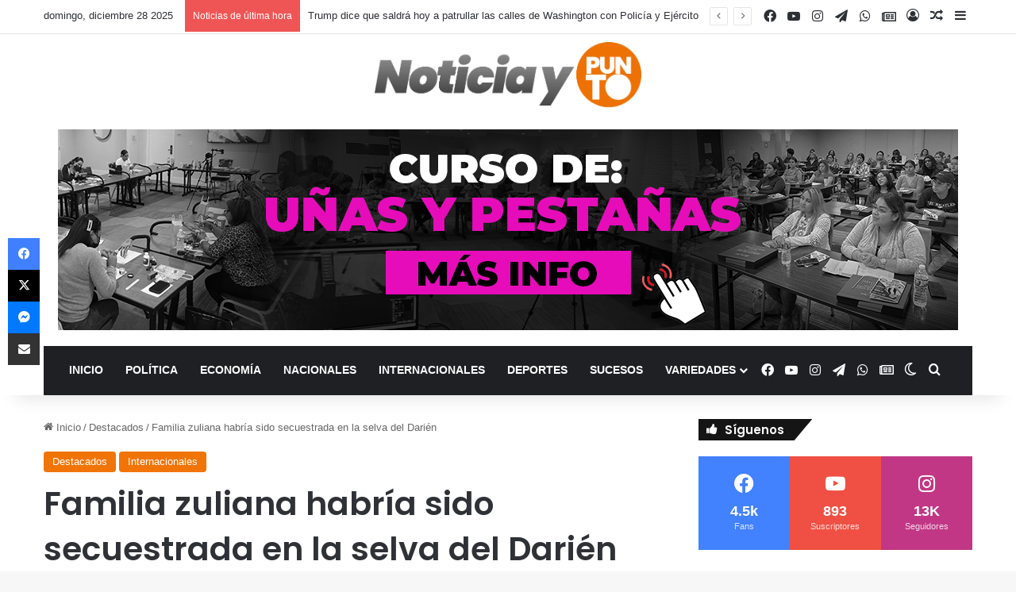

--- FILE ---
content_type: text/html; charset=UTF-8
request_url: https://noticiaypunto.com/familia-zuliana-habria-sido-secuestrada-en-la-selva-del-darien/
body_size: 37378
content:
<!DOCTYPE html>
<html lang="es" class="" data-skin="light">
<head>
	<meta charset="UTF-8" />
	<link rel="profile" href="https://gmpg.org/xfn/11" />
	
<meta http-equiv='x-dns-prefetch-control' content='on'>
<link rel='dns-prefetch' href='//cdnjs.cloudflare.com' />
<link rel='dns-prefetch' href='//ajax.googleapis.com' />
<link rel='dns-prefetch' href='//fonts.googleapis.com' />
<link rel='dns-prefetch' href='//fonts.gstatic.com' />
<link rel='dns-prefetch' href='//s.gravatar.com' />
<link rel='dns-prefetch' href='//www.google-analytics.com' />
<link rel='preload' as='script' href='https://ajax.googleapis.com/ajax/libs/webfont/1/webfont.js'>
<meta name='robots' content='max-image-preview:large' />

	<!-- This site is optimized with the Yoast SEO Premium plugin v14.4.1 - https://yoast.com/wordpress/plugins/seo/ -->
	<title>Familia zuliana habría sido secuestrada en la selva del Darién - Noticia y Punto</title>
	<meta name="robots" content="index, follow" />
	<meta name="googlebot" content="index, follow, max-snippet:-1, max-image-preview:large, max-video-preview:-1" />
	<meta name="bingbot" content="index, follow, max-snippet:-1, max-image-preview:large, max-video-preview:-1" />
	<link rel="canonical" href="https://noticiaypunto.com/familia-zuliana-habria-sido-secuestrada-en-la-selva-del-darien/" />
	<meta property="og:locale" content="es_ES" />
	<meta property="og:type" content="article" />
	<meta property="og:title" content="Familia zuliana habría sido secuestrada en la selva del Darién - Noticia y Punto" />
	<meta property="og:description" content="Una familia zuliana de 18 personas, entre mujeres, hombres y niños, fue secuestrada en la selva del Darién. El grupo, que salió el 15 de septiembre de Necoclí, un pueblo fronterizo de Colombia, para comenzar su travesía se vio interrumpida abruptamente por un grupo irregular. El aviso fue hecho por Argenis Portillo, integrante de la &hellip;" />
	<meta property="og:url" content="https://noticiaypunto.com/familia-zuliana-habria-sido-secuestrada-en-la-selva-del-darien/" />
	<meta property="og:site_name" content="Noticia y Punto" />
	<meta property="article:published_time" content="2022-09-22T16:35:22+00:00" />
	<meta property="article:modified_time" content="2022-09-22T16:35:23+00:00" />
	<meta property="og:image" content="https://noticiaypunto.com/wp-content/uploads/2022/09/migrantes-irregulares-por-el-Darien-960x640-1.jpg" />
	<meta property="og:image:width" content="696" />
	<meta property="og:image:height" content="464" />
	<meta name="twitter:card" content="summary_large_image" />
	<script type="application/ld+json" class="yoast-schema-graph">{"@context":"https://schema.org","@graph":[{"@type":"WebSite","@id":"https://noticiaypunto.com/#website","url":"https://noticiaypunto.com/","name":"Noticia y Punto","description":"Informacion del Sur de la Florida y todo Estados Unidos","potentialAction":[{"@type":"SearchAction","target":"https://noticiaypunto.com/?s={search_term_string}","query-input":"required name=search_term_string"}],"inLanguage":"es"},{"@type":"ImageObject","@id":"https://noticiaypunto.com/familia-zuliana-habria-sido-secuestrada-en-la-selva-del-darien/#primaryimage","inLanguage":"es","url":"https://noticiaypunto.com/wp-content/uploads/2022/09/migrantes-irregulares-por-el-Darien-960x640-1.jpg","width":696,"height":464},{"@type":"WebPage","@id":"https://noticiaypunto.com/familia-zuliana-habria-sido-secuestrada-en-la-selva-del-darien/#webpage","url":"https://noticiaypunto.com/familia-zuliana-habria-sido-secuestrada-en-la-selva-del-darien/","name":"Familia zuliana habr\u00eda sido secuestrada en la selva del Dari\u00e9n - Noticia y Punto","isPartOf":{"@id":"https://noticiaypunto.com/#website"},"primaryImageOfPage":{"@id":"https://noticiaypunto.com/familia-zuliana-habria-sido-secuestrada-en-la-selva-del-darien/#primaryimage"},"datePublished":"2022-09-22T16:35:22+00:00","dateModified":"2022-09-22T16:35:23+00:00","author":{"@id":"https://noticiaypunto.com/#/schema/person/fd7295b501be04deba2d9bab4d628cf1"},"inLanguage":"es","potentialAction":[{"@type":"ReadAction","target":["https://noticiaypunto.com/familia-zuliana-habria-sido-secuestrada-en-la-selva-del-darien/"]}]},{"@type":["Person"],"@id":"https://noticiaypunto.com/#/schema/person/fd7295b501be04deba2d9bab4d628cf1","name":"noticiaypunto","image":{"@type":"ImageObject","@id":"https://noticiaypunto.com/#personlogo","inLanguage":"es","url":"https://secure.gravatar.com/avatar/105f79f72f2d4e25bf840d3ef7c7be9a3c4e656328624d372601a8e2edd3d6c5?s=96&d=mm&r=g","caption":"noticiaypunto"}}]}</script>
	<!-- / Yoast SEO Premium plugin. -->


<link rel="alternate" type="application/rss+xml" title="Noticia y Punto &raquo; Feed" href="https://noticiaypunto.com/feed/" />
<link rel="alternate" type="application/rss+xml" title="Noticia y Punto &raquo; Feed de los comentarios" href="https://noticiaypunto.com/comments/feed/" />
		<script type="text/javascript">
			try {
				if( 'undefined' != typeof localStorage ){
					var tieSkin = localStorage.getItem('tie-skin');
				}

				
				var html = document.getElementsByTagName('html')[0].classList,
						htmlSkin = 'light';

				if( html.contains('dark-skin') ){
					htmlSkin = 'dark';
				}

				if( tieSkin != null && tieSkin != htmlSkin ){
					html.add('tie-skin-inverted');
					var tieSkinInverted = true;
				}

				if( tieSkin == 'dark' ){
					html.add('dark-skin');
				}
				else if( tieSkin == 'light' ){
					html.remove( 'dark-skin' );
				}
				
			} catch(e) { console.log( e ) }

		</script>
		<link rel="alternate" type="application/rss+xml" title="Noticia y Punto &raquo; Comentario Familia zuliana habría sido secuestrada en la selva del Darién del feed" href="https://noticiaypunto.com/familia-zuliana-habria-sido-secuestrada-en-la-selva-del-darien/feed/" />

		<style type="text/css">
			:root{				
			--tie-preset-gradient-1: linear-gradient(135deg, rgba(6, 147, 227, 1) 0%, rgb(155, 81, 224) 100%);
			--tie-preset-gradient-2: linear-gradient(135deg, rgb(122, 220, 180) 0%, rgb(0, 208, 130) 100%);
			--tie-preset-gradient-3: linear-gradient(135deg, rgba(252, 185, 0, 1) 0%, rgba(255, 105, 0, 1) 100%);
			--tie-preset-gradient-4: linear-gradient(135deg, rgba(255, 105, 0, 1) 0%, rgb(207, 46, 46) 100%);
			--tie-preset-gradient-5: linear-gradient(135deg, rgb(238, 238, 238) 0%, rgb(169, 184, 195) 100%);
			--tie-preset-gradient-6: linear-gradient(135deg, rgb(74, 234, 220) 0%, rgb(151, 120, 209) 20%, rgb(207, 42, 186) 40%, rgb(238, 44, 130) 60%, rgb(251, 105, 98) 80%, rgb(254, 248, 76) 100%);
			--tie-preset-gradient-7: linear-gradient(135deg, rgb(255, 206, 236) 0%, rgb(152, 150, 240) 100%);
			--tie-preset-gradient-8: linear-gradient(135deg, rgb(254, 205, 165) 0%, rgb(254, 45, 45) 50%, rgb(107, 0, 62) 100%);
			--tie-preset-gradient-9: linear-gradient(135deg, rgb(255, 203, 112) 0%, rgb(199, 81, 192) 50%, rgb(65, 88, 208) 100%);
			--tie-preset-gradient-10: linear-gradient(135deg, rgb(255, 245, 203) 0%, rgb(182, 227, 212) 50%, rgb(51, 167, 181) 100%);
			--tie-preset-gradient-11: linear-gradient(135deg, rgb(202, 248, 128) 0%, rgb(113, 206, 126) 100%);
			--tie-preset-gradient-12: linear-gradient(135deg, rgb(2, 3, 129) 0%, rgb(40, 116, 252) 100%);
			--tie-preset-gradient-13: linear-gradient(135deg, #4D34FA, #ad34fa);
			--tie-preset-gradient-14: linear-gradient(135deg, #0057FF, #31B5FF);
			--tie-preset-gradient-15: linear-gradient(135deg, #FF007A, #FF81BD);
			--tie-preset-gradient-16: linear-gradient(135deg, #14111E, #4B4462);
			--tie-preset-gradient-17: linear-gradient(135deg, #F32758, #FFC581);

			
					--main-nav-background: #1f2024;
					--main-nav-secondry-background: rgba(0,0,0,0.2);
					--main-nav-primary-color: #0088ff;
					--main-nav-contrast-primary-color: #FFFFFF;
					--main-nav-text-color: #FFFFFF;
					--main-nav-secondry-text-color: rgba(225,255,255,0.5);
					--main-nav-main-border-color: rgba(255,255,255,0.07);
					--main-nav-secondry-border-color: rgba(255,255,255,0.04);
				
			}
		</style>
	<link rel="alternate" title="oEmbed (JSON)" type="application/json+oembed" href="https://noticiaypunto.com/wp-json/oembed/1.0/embed?url=https%3A%2F%2Fnoticiaypunto.com%2Ffamilia-zuliana-habria-sido-secuestrada-en-la-selva-del-darien%2F" />
<link rel="alternate" title="oEmbed (XML)" type="text/xml+oembed" href="https://noticiaypunto.com/wp-json/oembed/1.0/embed?url=https%3A%2F%2Fnoticiaypunto.com%2Ffamilia-zuliana-habria-sido-secuestrada-en-la-selva-del-darien%2F&#038;format=xml" />
<meta name="viewport" content="width=device-width, initial-scale=1.0" /><style id='wp-img-auto-sizes-contain-inline-css' type='text/css'>
img:is([sizes=auto i],[sizes^="auto," i]){contain-intrinsic-size:3000px 1500px}
/*# sourceURL=wp-img-auto-sizes-contain-inline-css */
</style>

<style id='wp-emoji-styles-inline-css' type='text/css'>

	img.wp-smiley, img.emoji {
		display: inline !important;
		border: none !important;
		box-shadow: none !important;
		height: 1em !important;
		width: 1em !important;
		margin: 0 0.07em !important;
		vertical-align: -0.1em !important;
		background: none !important;
		padding: 0 !important;
	}
/*# sourceURL=wp-emoji-styles-inline-css */
</style>
<link rel='stylesheet' id='wp-block-library-css' href='https://noticiaypunto.com/wp-includes/css/dist/block-library/style.min.css?ver=6.9' type='text/css' media='all' />
<style id='wp-block-library-theme-inline-css' type='text/css'>
.wp-block-audio :where(figcaption){color:#555;font-size:13px;text-align:center}.is-dark-theme .wp-block-audio :where(figcaption){color:#ffffffa6}.wp-block-audio{margin:0 0 1em}.wp-block-code{border:1px solid #ccc;border-radius:4px;font-family:Menlo,Consolas,monaco,monospace;padding:.8em 1em}.wp-block-embed :where(figcaption){color:#555;font-size:13px;text-align:center}.is-dark-theme .wp-block-embed :where(figcaption){color:#ffffffa6}.wp-block-embed{margin:0 0 1em}.blocks-gallery-caption{color:#555;font-size:13px;text-align:center}.is-dark-theme .blocks-gallery-caption{color:#ffffffa6}:root :where(.wp-block-image figcaption){color:#555;font-size:13px;text-align:center}.is-dark-theme :root :where(.wp-block-image figcaption){color:#ffffffa6}.wp-block-image{margin:0 0 1em}.wp-block-pullquote{border-bottom:4px solid;border-top:4px solid;color:currentColor;margin-bottom:1.75em}.wp-block-pullquote :where(cite),.wp-block-pullquote :where(footer),.wp-block-pullquote__citation{color:currentColor;font-size:.8125em;font-style:normal;text-transform:uppercase}.wp-block-quote{border-left:.25em solid;margin:0 0 1.75em;padding-left:1em}.wp-block-quote cite,.wp-block-quote footer{color:currentColor;font-size:.8125em;font-style:normal;position:relative}.wp-block-quote:where(.has-text-align-right){border-left:none;border-right:.25em solid;padding-left:0;padding-right:1em}.wp-block-quote:where(.has-text-align-center){border:none;padding-left:0}.wp-block-quote.is-large,.wp-block-quote.is-style-large,.wp-block-quote:where(.is-style-plain){border:none}.wp-block-search .wp-block-search__label{font-weight:700}.wp-block-search__button{border:1px solid #ccc;padding:.375em .625em}:where(.wp-block-group.has-background){padding:1.25em 2.375em}.wp-block-separator.has-css-opacity{opacity:.4}.wp-block-separator{border:none;border-bottom:2px solid;margin-left:auto;margin-right:auto}.wp-block-separator.has-alpha-channel-opacity{opacity:1}.wp-block-separator:not(.is-style-wide):not(.is-style-dots){width:100px}.wp-block-separator.has-background:not(.is-style-dots){border-bottom:none;height:1px}.wp-block-separator.has-background:not(.is-style-wide):not(.is-style-dots){height:2px}.wp-block-table{margin:0 0 1em}.wp-block-table td,.wp-block-table th{word-break:normal}.wp-block-table :where(figcaption){color:#555;font-size:13px;text-align:center}.is-dark-theme .wp-block-table :where(figcaption){color:#ffffffa6}.wp-block-video :where(figcaption){color:#555;font-size:13px;text-align:center}.is-dark-theme .wp-block-video :where(figcaption){color:#ffffffa6}.wp-block-video{margin:0 0 1em}:root :where(.wp-block-template-part.has-background){margin-bottom:0;margin-top:0;padding:1.25em 2.375em}
/*# sourceURL=/wp-includes/css/dist/block-library/theme.min.css */
</style>
<style id='classic-theme-styles-inline-css' type='text/css'>
/*! This file is auto-generated */
.wp-block-button__link{color:#fff;background-color:#32373c;border-radius:9999px;box-shadow:none;text-decoration:none;padding:calc(.667em + 2px) calc(1.333em + 2px);font-size:1.125em}.wp-block-file__button{background:#32373c;color:#fff;text-decoration:none}
/*# sourceURL=/wp-includes/css/classic-themes.min.css */
</style>
<style id='global-styles-inline-css' type='text/css'>
:root{--wp--preset--aspect-ratio--square: 1;--wp--preset--aspect-ratio--4-3: 4/3;--wp--preset--aspect-ratio--3-4: 3/4;--wp--preset--aspect-ratio--3-2: 3/2;--wp--preset--aspect-ratio--2-3: 2/3;--wp--preset--aspect-ratio--16-9: 16/9;--wp--preset--aspect-ratio--9-16: 9/16;--wp--preset--color--black: #000000;--wp--preset--color--cyan-bluish-gray: #abb8c3;--wp--preset--color--white: #ffffff;--wp--preset--color--pale-pink: #f78da7;--wp--preset--color--vivid-red: #cf2e2e;--wp--preset--color--luminous-vivid-orange: #ff6900;--wp--preset--color--luminous-vivid-amber: #fcb900;--wp--preset--color--light-green-cyan: #7bdcb5;--wp--preset--color--vivid-green-cyan: #00d084;--wp--preset--color--pale-cyan-blue: #8ed1fc;--wp--preset--color--vivid-cyan-blue: #0693e3;--wp--preset--color--vivid-purple: #9b51e0;--wp--preset--color--global-color: #f17305;--wp--preset--gradient--vivid-cyan-blue-to-vivid-purple: linear-gradient(135deg,rgb(6,147,227) 0%,rgb(155,81,224) 100%);--wp--preset--gradient--light-green-cyan-to-vivid-green-cyan: linear-gradient(135deg,rgb(122,220,180) 0%,rgb(0,208,130) 100%);--wp--preset--gradient--luminous-vivid-amber-to-luminous-vivid-orange: linear-gradient(135deg,rgb(252,185,0) 0%,rgb(255,105,0) 100%);--wp--preset--gradient--luminous-vivid-orange-to-vivid-red: linear-gradient(135deg,rgb(255,105,0) 0%,rgb(207,46,46) 100%);--wp--preset--gradient--very-light-gray-to-cyan-bluish-gray: linear-gradient(135deg,rgb(238,238,238) 0%,rgb(169,184,195) 100%);--wp--preset--gradient--cool-to-warm-spectrum: linear-gradient(135deg,rgb(74,234,220) 0%,rgb(151,120,209) 20%,rgb(207,42,186) 40%,rgb(238,44,130) 60%,rgb(251,105,98) 80%,rgb(254,248,76) 100%);--wp--preset--gradient--blush-light-purple: linear-gradient(135deg,rgb(255,206,236) 0%,rgb(152,150,240) 100%);--wp--preset--gradient--blush-bordeaux: linear-gradient(135deg,rgb(254,205,165) 0%,rgb(254,45,45) 50%,rgb(107,0,62) 100%);--wp--preset--gradient--luminous-dusk: linear-gradient(135deg,rgb(255,203,112) 0%,rgb(199,81,192) 50%,rgb(65,88,208) 100%);--wp--preset--gradient--pale-ocean: linear-gradient(135deg,rgb(255,245,203) 0%,rgb(182,227,212) 50%,rgb(51,167,181) 100%);--wp--preset--gradient--electric-grass: linear-gradient(135deg,rgb(202,248,128) 0%,rgb(113,206,126) 100%);--wp--preset--gradient--midnight: linear-gradient(135deg,rgb(2,3,129) 0%,rgb(40,116,252) 100%);--wp--preset--font-size--small: 13px;--wp--preset--font-size--medium: 20px;--wp--preset--font-size--large: 36px;--wp--preset--font-size--x-large: 42px;--wp--preset--spacing--20: 0.44rem;--wp--preset--spacing--30: 0.67rem;--wp--preset--spacing--40: 1rem;--wp--preset--spacing--50: 1.5rem;--wp--preset--spacing--60: 2.25rem;--wp--preset--spacing--70: 3.38rem;--wp--preset--spacing--80: 5.06rem;--wp--preset--shadow--natural: 6px 6px 9px rgba(0, 0, 0, 0.2);--wp--preset--shadow--deep: 12px 12px 50px rgba(0, 0, 0, 0.4);--wp--preset--shadow--sharp: 6px 6px 0px rgba(0, 0, 0, 0.2);--wp--preset--shadow--outlined: 6px 6px 0px -3px rgb(255, 255, 255), 6px 6px rgb(0, 0, 0);--wp--preset--shadow--crisp: 6px 6px 0px rgb(0, 0, 0);}:where(.is-layout-flex){gap: 0.5em;}:where(.is-layout-grid){gap: 0.5em;}body .is-layout-flex{display: flex;}.is-layout-flex{flex-wrap: wrap;align-items: center;}.is-layout-flex > :is(*, div){margin: 0;}body .is-layout-grid{display: grid;}.is-layout-grid > :is(*, div){margin: 0;}:where(.wp-block-columns.is-layout-flex){gap: 2em;}:where(.wp-block-columns.is-layout-grid){gap: 2em;}:where(.wp-block-post-template.is-layout-flex){gap: 1.25em;}:where(.wp-block-post-template.is-layout-grid){gap: 1.25em;}.has-black-color{color: var(--wp--preset--color--black) !important;}.has-cyan-bluish-gray-color{color: var(--wp--preset--color--cyan-bluish-gray) !important;}.has-white-color{color: var(--wp--preset--color--white) !important;}.has-pale-pink-color{color: var(--wp--preset--color--pale-pink) !important;}.has-vivid-red-color{color: var(--wp--preset--color--vivid-red) !important;}.has-luminous-vivid-orange-color{color: var(--wp--preset--color--luminous-vivid-orange) !important;}.has-luminous-vivid-amber-color{color: var(--wp--preset--color--luminous-vivid-amber) !important;}.has-light-green-cyan-color{color: var(--wp--preset--color--light-green-cyan) !important;}.has-vivid-green-cyan-color{color: var(--wp--preset--color--vivid-green-cyan) !important;}.has-pale-cyan-blue-color{color: var(--wp--preset--color--pale-cyan-blue) !important;}.has-vivid-cyan-blue-color{color: var(--wp--preset--color--vivid-cyan-blue) !important;}.has-vivid-purple-color{color: var(--wp--preset--color--vivid-purple) !important;}.has-black-background-color{background-color: var(--wp--preset--color--black) !important;}.has-cyan-bluish-gray-background-color{background-color: var(--wp--preset--color--cyan-bluish-gray) !important;}.has-white-background-color{background-color: var(--wp--preset--color--white) !important;}.has-pale-pink-background-color{background-color: var(--wp--preset--color--pale-pink) !important;}.has-vivid-red-background-color{background-color: var(--wp--preset--color--vivid-red) !important;}.has-luminous-vivid-orange-background-color{background-color: var(--wp--preset--color--luminous-vivid-orange) !important;}.has-luminous-vivid-amber-background-color{background-color: var(--wp--preset--color--luminous-vivid-amber) !important;}.has-light-green-cyan-background-color{background-color: var(--wp--preset--color--light-green-cyan) !important;}.has-vivid-green-cyan-background-color{background-color: var(--wp--preset--color--vivid-green-cyan) !important;}.has-pale-cyan-blue-background-color{background-color: var(--wp--preset--color--pale-cyan-blue) !important;}.has-vivid-cyan-blue-background-color{background-color: var(--wp--preset--color--vivid-cyan-blue) !important;}.has-vivid-purple-background-color{background-color: var(--wp--preset--color--vivid-purple) !important;}.has-black-border-color{border-color: var(--wp--preset--color--black) !important;}.has-cyan-bluish-gray-border-color{border-color: var(--wp--preset--color--cyan-bluish-gray) !important;}.has-white-border-color{border-color: var(--wp--preset--color--white) !important;}.has-pale-pink-border-color{border-color: var(--wp--preset--color--pale-pink) !important;}.has-vivid-red-border-color{border-color: var(--wp--preset--color--vivid-red) !important;}.has-luminous-vivid-orange-border-color{border-color: var(--wp--preset--color--luminous-vivid-orange) !important;}.has-luminous-vivid-amber-border-color{border-color: var(--wp--preset--color--luminous-vivid-amber) !important;}.has-light-green-cyan-border-color{border-color: var(--wp--preset--color--light-green-cyan) !important;}.has-vivid-green-cyan-border-color{border-color: var(--wp--preset--color--vivid-green-cyan) !important;}.has-pale-cyan-blue-border-color{border-color: var(--wp--preset--color--pale-cyan-blue) !important;}.has-vivid-cyan-blue-border-color{border-color: var(--wp--preset--color--vivid-cyan-blue) !important;}.has-vivid-purple-border-color{border-color: var(--wp--preset--color--vivid-purple) !important;}.has-vivid-cyan-blue-to-vivid-purple-gradient-background{background: var(--wp--preset--gradient--vivid-cyan-blue-to-vivid-purple) !important;}.has-light-green-cyan-to-vivid-green-cyan-gradient-background{background: var(--wp--preset--gradient--light-green-cyan-to-vivid-green-cyan) !important;}.has-luminous-vivid-amber-to-luminous-vivid-orange-gradient-background{background: var(--wp--preset--gradient--luminous-vivid-amber-to-luminous-vivid-orange) !important;}.has-luminous-vivid-orange-to-vivid-red-gradient-background{background: var(--wp--preset--gradient--luminous-vivid-orange-to-vivid-red) !important;}.has-very-light-gray-to-cyan-bluish-gray-gradient-background{background: var(--wp--preset--gradient--very-light-gray-to-cyan-bluish-gray) !important;}.has-cool-to-warm-spectrum-gradient-background{background: var(--wp--preset--gradient--cool-to-warm-spectrum) !important;}.has-blush-light-purple-gradient-background{background: var(--wp--preset--gradient--blush-light-purple) !important;}.has-blush-bordeaux-gradient-background{background: var(--wp--preset--gradient--blush-bordeaux) !important;}.has-luminous-dusk-gradient-background{background: var(--wp--preset--gradient--luminous-dusk) !important;}.has-pale-ocean-gradient-background{background: var(--wp--preset--gradient--pale-ocean) !important;}.has-electric-grass-gradient-background{background: var(--wp--preset--gradient--electric-grass) !important;}.has-midnight-gradient-background{background: var(--wp--preset--gradient--midnight) !important;}.has-small-font-size{font-size: var(--wp--preset--font-size--small) !important;}.has-medium-font-size{font-size: var(--wp--preset--font-size--medium) !important;}.has-large-font-size{font-size: var(--wp--preset--font-size--large) !important;}.has-x-large-font-size{font-size: var(--wp--preset--font-size--x-large) !important;}
:where(.wp-block-post-template.is-layout-flex){gap: 1.25em;}:where(.wp-block-post-template.is-layout-grid){gap: 1.25em;}
:where(.wp-block-term-template.is-layout-flex){gap: 1.25em;}:where(.wp-block-term-template.is-layout-grid){gap: 1.25em;}
:where(.wp-block-columns.is-layout-flex){gap: 2em;}:where(.wp-block-columns.is-layout-grid){gap: 2em;}
:root :where(.wp-block-pullquote){font-size: 1.5em;line-height: 1.6;}
/*# sourceURL=global-styles-inline-css */
</style>
<link rel='stylesheet' id='ptmcw-main-css-css' href='https://noticiaypunto.com/wp-content/plugins/proteusthemes-mailchimp-widget/assets/css/main.css?ver=1.0.3' type='text/css' media='all' />
<link rel='stylesheet' id='tie-css-base-css' href='https://noticiaypunto.com/wp-content/themes/jannah/assets/css/base.min.css?ver=7.5.1' type='text/css' media='all' />
<link rel='stylesheet' id='tie-css-styles-css' href='https://noticiaypunto.com/wp-content/themes/jannah/assets/css/style.min.css?ver=7.5.1' type='text/css' media='all' />
<link rel='stylesheet' id='tie-css-widgets-css' href='https://noticiaypunto.com/wp-content/themes/jannah/assets/css/widgets.min.css?ver=7.5.1' type='text/css' media='all' />
<link rel='stylesheet' id='tie-css-helpers-css' href='https://noticiaypunto.com/wp-content/themes/jannah/assets/css/helpers.min.css?ver=7.5.1' type='text/css' media='all' />
<link rel='stylesheet' id='tie-fontawesome5-css' href='https://noticiaypunto.com/wp-content/themes/jannah/assets/css/fontawesome.css?ver=7.5.1' type='text/css' media='all' />
<link rel='stylesheet' id='tie-css-ilightbox-css' href='https://noticiaypunto.com/wp-content/themes/jannah/assets/ilightbox/dark-skin/skin.css?ver=7.5.1' type='text/css' media='all' />
<link rel='stylesheet' id='tie-css-shortcodes-css' href='https://noticiaypunto.com/wp-content/themes/jannah/assets/css/plugins/shortcodes.min.css?ver=7.5.1' type='text/css' media='all' />
<link rel='stylesheet' id='tie-css-single-css' href='https://noticiaypunto.com/wp-content/themes/jannah/assets/css/single.min.css?ver=7.5.1' type='text/css' media='all' />
<link rel='stylesheet' id='tie-css-print-css' href='https://noticiaypunto.com/wp-content/themes/jannah/assets/css/print.css?ver=7.5.1' type='text/css' media='print' />
<link rel='stylesheet' id='taqyeem-styles-css' href='https://noticiaypunto.com/wp-content/themes/jannah/assets/css/plugins/taqyeem.min.css?ver=7.5.1' type='text/css' media='all' />
<style id='taqyeem-styles-inline-css' type='text/css'>
.wf-active .logo-text,.wf-active h1,.wf-active h2,.wf-active h3,.wf-active h4,.wf-active h5,.wf-active h6,.wf-active .the-subtitle{font-family: 'Poppins';}#main-nav .main-menu > ul > li > a{text-transform: uppercase;}:root:root{--brand-color: #f17305;--dark-brand-color: #bf4100;--bright-color: #FFFFFF;--base-color: #2c2f34;}#reading-position-indicator{box-shadow: 0 0 10px rgba( 241,115,5,0.7);}:root:root{--brand-color: #f17305;--dark-brand-color: #bf4100;--bright-color: #FFFFFF;--base-color: #2c2f34;}#reading-position-indicator{box-shadow: 0 0 10px rgba( 241,115,5,0.7);}#header-notification-bar{background: var( --tie-preset-gradient-13 );}#header-notification-bar{--tie-buttons-color: #FFFFFF;--tie-buttons-border-color: #FFFFFF;--tie-buttons-hover-color: #e1e1e1;--tie-buttons-hover-text: #000000;}#header-notification-bar{--tie-buttons-text: #000000;}.social-icons-item .custom-link-1-social-icon{background-color: #f17305 !important;}.social-icons-item .custom-link-1-social-icon span{color: #f17305;}.tie-cat-2,.tie-cat-item-2 > span{background-color:#e67e22 !important;color:#FFFFFF !important;}.tie-cat-2:after{border-top-color:#e67e22 !important;}.tie-cat-2:hover{background-color:#c86004 !important;}.tie-cat-2:hover:after{border-top-color:#c86004 !important;}.tie-cat-10,.tie-cat-item-10 > span{background-color:#2ecc71 !important;color:#FFFFFF !important;}.tie-cat-10:after{border-top-color:#2ecc71 !important;}.tie-cat-10:hover{background-color:#10ae53 !important;}.tie-cat-10:hover:after{border-top-color:#10ae53 !important;}.tie-cat-13,.tie-cat-item-13 > span{background-color:#9b59b6 !important;color:#FFFFFF !important;}.tie-cat-13:after{border-top-color:#9b59b6 !important;}.tie-cat-13:hover{background-color:#7d3b98 !important;}.tie-cat-13:hover:after{border-top-color:#7d3b98 !important;}.tie-cat-15,.tie-cat-item-15 > span{background-color:#34495e !important;color:#FFFFFF !important;}.tie-cat-15:after{border-top-color:#34495e !important;}.tie-cat-15:hover{background-color:#162b40 !important;}.tie-cat-15:hover:after{border-top-color:#162b40 !important;}.tie-cat-18,.tie-cat-item-18 > span{background-color:#795548 !important;color:#FFFFFF !important;}.tie-cat-18:after{border-top-color:#795548 !important;}.tie-cat-18:hover{background-color:#5b372a !important;}.tie-cat-18:hover:after{border-top-color:#5b372a !important;}.tie-cat-19,.tie-cat-item-19 > span{background-color:#4CAF50 !important;color:#FFFFFF !important;}.tie-cat-19:after{border-top-color:#4CAF50 !important;}.tie-cat-19:hover{background-color:#2e9132 !important;}.tie-cat-19:hover:after{border-top-color:#2e9132 !important;}.meta-views.meta-item .tie-icon-fire:before{content: "\f06e" !important;}@media (max-width: 1250px){.share-buttons-sticky{display: none;}}@media (max-width: 991px){.side-aside.normal-side{background: #303d4c;background: -webkit-linear-gradient(135deg,#242730,#303d4c );background: -moz-linear-gradient(135deg,#242730,#303d4c );background: -o-linear-gradient(135deg,#242730,#303d4c );background: linear-gradient(135deg,#303d4c,#242730 );}}.tie-insta-header {margin-bottom: 15px;}.tie-insta-avatar a {width: 70px;height: 70px;display: block;position: relative;float: left;margin-right: 15px;margin-bottom: 15px;}.tie-insta-avatar a:before {content: "";position: absolute;width: calc(100% + 6px);height: calc(100% + 6px);left: -3px;top: -3px;border-radius: 50%;background: #d6249f;background: radial-gradient(circle at 30% 107%,#fdf497 0%,#fdf497 5%,#fd5949 45%,#d6249f 60%,#285AEB 90%);}.tie-insta-avatar a:after {position: absolute;content: "";width: calc(100% + 3px);height: calc(100% + 3px);left: -2px;top: -2px;border-radius: 50%;background: #fff;}.dark-skin .tie-insta-avatar a:after {background: #27292d;}.tie-insta-avatar img {border-radius: 50%;position: relative;z-index: 2;transition: all 0.25s;}.tie-insta-avatar img:hover {box-shadow: 0px 0px 15px 0 #6b54c6;}.tie-insta-info {font-size: 1.3em;font-weight: bold;margin-bottom: 5px;}
/*# sourceURL=taqyeem-styles-inline-css */
</style>
<script type="text/javascript" src="https://noticiaypunto.com/wp-includes/js/jquery/jquery.min.js?ver=3.7.1" id="jquery-core-js"></script>
<script type="text/javascript" src="https://noticiaypunto.com/wp-includes/js/jquery/jquery-migrate.min.js?ver=3.4.1" id="jquery-migrate-js"></script>
<link rel="https://api.w.org/" href="https://noticiaypunto.com/wp-json/" /><link rel="alternate" title="JSON" type="application/json" href="https://noticiaypunto.com/wp-json/wp/v2/posts/96296" /><link rel="EditURI" type="application/rsd+xml" title="RSD" href="https://noticiaypunto.com/xmlrpc.php?rsd" />
<meta name="generator" content="WordPress 6.9" />
<link rel='shortlink' href='https://bit.ly/3duAinj' />
<!-- Global site tag (gtag.js) - Google Analytics -->
<script async src="https://www.googletagmanager.com/gtag/js?id=UA-100760051-2"></script>
<script>
  window.dataLayer = window.dataLayer || [];
  function gtag(){dataLayer.push(arguments);}
  gtag('js', new Date());

  gtag('config', 'UA-100760051-2');
</script><script type='text/javascript'>
/* <![CDATA[ */
var taqyeem = {"ajaxurl":"https://noticiaypunto.com/wp-admin/admin-ajax.php" , "your_rating":"Your Rating:"};
/* ]]> */
</script>

<!-- Analytics by WP Statistics - https://wp-statistics.com -->
<meta http-equiv="X-UA-Compatible" content="IE=edge">
<meta name="generator" content="Elementor 3.34.0; features: additional_custom_breakpoints; settings: css_print_method-external, google_font-enabled, font_display-swap">
			<style>
				.e-con.e-parent:nth-of-type(n+4):not(.e-lazyloaded):not(.e-no-lazyload),
				.e-con.e-parent:nth-of-type(n+4):not(.e-lazyloaded):not(.e-no-lazyload) * {
					background-image: none !important;
				}
				@media screen and (max-height: 1024px) {
					.e-con.e-parent:nth-of-type(n+3):not(.e-lazyloaded):not(.e-no-lazyload),
					.e-con.e-parent:nth-of-type(n+3):not(.e-lazyloaded):not(.e-no-lazyload) * {
						background-image: none !important;
					}
				}
				@media screen and (max-height: 640px) {
					.e-con.e-parent:nth-of-type(n+2):not(.e-lazyloaded):not(.e-no-lazyload),
					.e-con.e-parent:nth-of-type(n+2):not(.e-lazyloaded):not(.e-no-lazyload) * {
						background-image: none !important;
					}
				}
			</style>
			<link rel="icon" href="https://noticiaypunto.com/wp-content/uploads/2020/09/cropped-Favicon-2-32x32.png" sizes="32x32" />
<link rel="icon" href="https://noticiaypunto.com/wp-content/uploads/2020/09/cropped-Favicon-2-192x192.png" sizes="192x192" />
<link rel="apple-touch-icon" href="https://noticiaypunto.com/wp-content/uploads/2020/09/cropped-Favicon-2-180x180.png" />
<meta name="msapplication-TileImage" content="https://noticiaypunto.com/wp-content/uploads/2020/09/cropped-Favicon-2-270x270.png" />
</head>

<body id="tie-body" class="wp-singular post-template-default single single-post postid-96296 single-format-standard wp-theme-jannah tie-no-js wrapper-has-shadow block-head-4 block-head-6 magazine2 is-thumb-overlay-disabled is-desktop is-header-layout-2 has-header-ad sidebar-right has-sidebar post-layout-1 narrow-title-narrow-media is-standard-format has-mobile-share hide_share_post_top hide_share_post_bottom elementor-default elementor-kit-106183">



<div class="background-overlay">

	<div id="tie-container" class="site tie-container">

		
		<div id="tie-wrapper">

			
<header id="theme-header" class="theme-header header-layout-2 main-nav-dark main-nav-default-dark main-nav-below main-nav-boxed has-stream-item top-nav-active top-nav-light top-nav-default-light top-nav-above has-shadow has-normal-width-logo mobile-header-default">
	
<nav id="top-nav"  class="has-date-breaking-components top-nav header-nav has-breaking-news" aria-label="Menú de Navegación secundario">
	<div class="container">
		<div class="topbar-wrapper">

			
					<div class="topbar-today-date">
						domingo, diciembre 28 2025					</div>
					
			<div class="tie-alignleft">
				
<div class="breaking controls-is-active">

	<span class="breaking-title">
		<span class="tie-icon-bolt breaking-icon" aria-hidden="true"></span>
		<span class="breaking-title-text">Noticias de última hora</span>
	</span>

	<ul id="breaking-news-in-header" class="breaking-news" data-type="reveal" data-arrows="true">

		
							<li class="news-item">
								<a href="https://noticiaypunto.com/trump-dice-que-saldra-hoy-a-patrullar-las-calles-de-washington-con-policia-y-ejercito/">Trump dice que saldrá hoy a patrullar las calles de Washington con Policía y Ejército</a>
							</li>

							
							<li class="news-item">
								<a href="https://noticiaypunto.com/mujer-de-gainesville-es-acusada-de-abuso-infantil-tras-golpear-a-un-nino-pequeno-varias-veces/">«Mujer de Gainesville es acusada de abuso infantil tras golpear a un niño pequeño varias veces».</a>
							</li>

							
							<li class="news-item">
								<a href="https://noticiaypunto.com/hombre-de-florida-visita-el-encuentro-en-el-acuario-de-sirenas-de-mertailor/">«Hombre de Florida visita el Encuentro en el Acuario de Sirenas de Mertailor»</a>
							</li>

							
							<li class="news-item">
								<a href="https://noticiaypunto.com/world-equestrian-center-wilmington-ohio/">World Equestrian Center Wilmington, Ohio</a>
							</li>

							
							<li class="news-item">
								<a href="https://noticiaypunto.com/entradas-ya-a-la-venta-para-el-festival-de-comida-y-vino-de-ocala-2025-en-el-wec/">«Entradas ya a la venta para el Festival de Comida y Vino de Ocala 2025 en el WEC»</a>
							</li>

							
							<li class="news-item">
								<a href="https://noticiaypunto.com/wilmington-events/">Eventos de Wilmington</a>
							</li>

							
							<li class="news-item">
								<a href="https://noticiaypunto.com/casi-120-muertos-en-24-horas-en-pakistan-por-las-lluvias-monzonicas/">Casi 120 muertos en 24 horas en Pakistán por las lluvias monzónicas</a>
							</li>

							
							<li class="news-item">
								<a href="https://noticiaypunto.com/sacerdote-catolico-acusado-de-tener-sexo-con-adolescente-y-pagar-mas-de-300-000-dolares-por-su-silencio/">Sacerdote católico acusado de tener sexo con adolescente y pagar más de 300.000 dólares por su silencio</a>
							</li>

							
							<li class="news-item">
								<a href="https://noticiaypunto.com/erin-se-convierte-en-el-primer-huracan-de-la-temporada-y-podria-llegar-a-categoria-4/">Erin se convierte en el primer huracán de la temporada y podría llegar a categoría 4</a>
							</li>

							
							<li class="news-item">
								<a href="https://noticiaypunto.com/158-migrantes-venezolanos-arribaron-a-maiquetia-en-un-vuelo-de-repatriacion-desde-eeuu/">158 migrantes venezolanos arribaron a Maiquetía en un vuelo de repatriación desde EEUU.</a>
							</li>

							
	</ul>
</div><!-- #breaking /-->
			</div><!-- .tie-alignleft /-->

			<div class="tie-alignright">
				<ul class="components"> <li class="social-icons-item"><a class="social-link facebook-social-icon" rel="external noopener nofollow" target="_blank" href="https://www.facebook.com/Noticia-y-Punto-112395223951756"><span class="tie-social-icon tie-icon-facebook"></span><span class="screen-reader-text">Facebook</span></a></li><li class="social-icons-item"><a class="social-link youtube-social-icon" rel="external noopener nofollow" target="_blank" href="https://www.youtube.com/channel/UCvQqheg6vBtPPO7EJrRl8Tw"><span class="tie-social-icon tie-icon-youtube"></span><span class="screen-reader-text">YouTube</span></a></li><li class="social-icons-item"><a class="social-link instagram-social-icon" rel="external noopener nofollow" target="_blank" href="https://instagram.com/noticiaypunto"><span class="tie-social-icon tie-icon-instagram"></span><span class="screen-reader-text">Instagram</span></a></li><li class="social-icons-item"><a class="social-link telegram-social-icon" rel="external noopener nofollow" target="_blank" href="https://t.me/noticiaypunto"><span class="tie-social-icon tie-icon-paper-plane"></span><span class="screen-reader-text">Telegram</span></a></li><li class="social-icons-item"><a class="social-link whatsapp-social-icon" rel="external noopener nofollow" target="_blank" href="http://is.gd/gTqlB5"><span class="tie-social-icon tie-icon-whatsapp"></span><span class="screen-reader-text">WhatsApp</span></a></li><li class="social-icons-item"><a class="social-link social-custom-link custom-link-1-social-icon" rel="external noopener nofollow" target="_blank" href="https://news.google.com/publications/CAAqBwgKMJGioAswnqy4Aw?oc=3&#038;ceid=VE:es-419"><span class="tie-social-icon far fa-newspaper"></span><span class="screen-reader-text">Google Noticias</span></a></li> 
	
		<li class=" popup-login-icon menu-item custom-menu-link">
			<a href="#" class="lgoin-btn tie-popup-trigger">
				<span class="tie-icon-author" aria-hidden="true"></span>
				<span class="screen-reader-text">Acceso</span>			</a>
		</li>

				<li class="random-post-icon menu-item custom-menu-link">
		<a href="/familia-zuliana-habria-sido-secuestrada-en-la-selva-del-darien/?random-post=1" class="random-post" title="Publicación al azar" rel="nofollow">
			<span class="tie-icon-random" aria-hidden="true"></span>
			<span class="screen-reader-text">Publicación al azar</span>
		</a>
	</li>
		<li class="side-aside-nav-icon menu-item custom-menu-link">
		<a href="#">
			<span class="tie-icon-navicon" aria-hidden="true"></span>
			<span class="screen-reader-text">Barra lateral</span>
		</a>
	</li>
	</ul><!-- Components -->			</div><!-- .tie-alignright /-->

		</div><!-- .topbar-wrapper /-->
	</div><!-- .container /-->
</nav><!-- #top-nav /-->

<div class="container header-container">
	<div class="tie-row logo-row">

		
		<div class="logo-wrapper">
			<div class="tie-col-md-4 logo-container clearfix">
				<div id="mobile-header-components-area_1" class="mobile-header-components"><ul class="components"><li class="mobile-component_menu custom-menu-link"><a href="#" id="mobile-menu-icon" class=""><span class="tie-mobile-menu-icon nav-icon is-layout-1"></span><span class="screen-reader-text">Menú</span></a></li></ul></div>
		<div id="logo" class="image-logo" style="margin-top: 10px; margin-bottom: 10px;">

			
			<a title="Noticia y Punto" href="https://noticiaypunto.com/">
				
				<picture id="tie-logo-default" class="tie-logo-default tie-logo-picture">
					
					<source class="tie-logo-source-default tie-logo-source" srcset="https://noticiaypunto.com/wp-content/uploads/2023/06/LOGO-Noticia-y-Punto.png">
					<img class="tie-logo-img-default tie-logo-img" src="https://noticiaypunto.com/wp-content/uploads/2023/06/LOGO-Noticia-y-Punto.png" alt="Noticia y Punto" width="200" height="100" style="max-height:100px; width: auto;" />
				</picture>
			
					<picture id="tie-logo-inverted" class="tie-logo-inverted tie-logo-picture">
						
						<source class="tie-logo-source-inverted tie-logo-source" id="tie-logo-inverted-source" srcset="https://noticiaypunto.com/wp-content/uploads/2023/06/LOGO-Noticia-y-Punto-Drac.png">
						<img class="tie-logo-img-inverted tie-logo-img" loading="lazy" id="tie-logo-inverted-img" src="https://noticiaypunto.com/wp-content/uploads/2023/06/LOGO-Noticia-y-Punto-Drac.png" alt="Noticia y Punto" width="200" height="100" style="max-height:100px; width: auto;" />
					</picture>
							</a>

			
		</div><!-- #logo /-->

		<div id="mobile-header-components-area_2" class="mobile-header-components"><ul class="components"><li class="mobile-component_search custom-menu-link">
				<a href="#" class="tie-search-trigger-mobile">
					<span class="tie-icon-search tie-search-icon" aria-hidden="true"></span>
					<span class="screen-reader-text">Buscar por</span>
				</a>
			</li> <li class="mobile-component_skin custom-menu-link">
				<a href="#" class="change-skin" title="Switch skin">
					<span class="tie-icon-moon change-skin-icon" aria-hidden="true"></span>
					<span class="screen-reader-text">Switch skin</span>
				</a>
			</li></ul></div>			</div><!-- .tie-col /-->
		</div><!-- .logo-wrapper /-->

		<div class="tie-col-md-8 stream-item stream-item-top-wrapper"><div class="stream-item-top">
					<a href="https://www.joicynails.com/" title="Curso Uñas Acrilicas" target="_blank" rel="nofollow noopener">
						<img src="https://noticiaypunto.com/wp-content/uploads/2024/01/Banner-Pagina.png" alt="Curso Uñas Acrilicas" width="728" height="91" />
					</a>
				</div></div><!-- .tie-col /-->
	</div><!-- .tie-row /-->
</div><!-- .container /-->

<div class="main-nav-wrapper">
	<nav id="main-nav" data-skin="search-in-main-nav" class="main-nav header-nav live-search-parent menu-style-default menu-style-solid-bg"  aria-label="Menú de Navegación principal">
		<div class="container">

			<div class="main-menu-wrapper">

				
				<div id="menu-components-wrap">

					
					<div class="main-menu main-menu-wrap">
						<div id="main-nav-menu" class="main-menu header-menu"><ul id="menu-tielabs-main-menu" class="menu"><li id="menu-item-978" class="menu-item menu-item-type-custom menu-item-object-custom menu-item-home menu-item-978"><a href="http://noticiaypunto.com/">Inicio</a></li>
<li id="menu-item-1032" class="menu-item menu-item-type-taxonomy menu-item-object-category menu-item-1032"><a href="https://noticiaypunto.com/noticias/politica/">Política</a></li>
<li id="menu-item-1035" class="menu-item menu-item-type-taxonomy menu-item-object-category menu-item-1035"><a href="https://noticiaypunto.com/noticias/economia/">Economía</a></li>
<li id="menu-item-1037" class="menu-item menu-item-type-taxonomy menu-item-object-category menu-item-1037"><a href="https://noticiaypunto.com/noticias/nacionales/">Nacionales</a></li>
<li id="menu-item-1036" class="menu-item menu-item-type-taxonomy menu-item-object-category current-post-ancestor current-menu-parent current-post-parent menu-item-1036"><a href="https://noticiaypunto.com/noticias/internacionales/">Internacionales</a></li>
<li id="menu-item-1034" class="menu-item menu-item-type-taxonomy menu-item-object-category menu-item-1034"><a href="https://noticiaypunto.com/noticias/deportes/">Deportes</a></li>
<li id="menu-item-1038" class="menu-item menu-item-type-taxonomy menu-item-object-category menu-item-1038"><a href="https://noticiaypunto.com/noticias/sucesos/">Sucesos</a></li>
<li id="menu-item-1040" class="menu-item menu-item-type-taxonomy menu-item-object-category menu-item-has-children menu-item-1040"><a href="https://noticiaypunto.com/noticias/variedades/">Variedades</a>
<ul class="sub-menu menu-sub-content">
	<li id="menu-item-1042" class="menu-item menu-item-type-taxonomy menu-item-object-category menu-item-1042"><a href="https://noticiaypunto.com/noticias/variedades/curiosidades/">Curiosidades</a></li>
	<li id="menu-item-1044" class="menu-item menu-item-type-taxonomy menu-item-object-category menu-item-1044"><a href="https://noticiaypunto.com/noticias/variedades/espectaculos/">Espectáculos</a></li>
	<li id="menu-item-1046" class="menu-item menu-item-type-taxonomy menu-item-object-category menu-item-1046"><a href="https://noticiaypunto.com/noticias/variedades/salud-variedades/">Salud</a></li>
	<li id="menu-item-1048" class="menu-item menu-item-type-taxonomy menu-item-object-category menu-item-1048"><a href="https://noticiaypunto.com/noticias/variedades/tecnologia/">Tecnología</a></li>
</ul>
</li>
</ul></div>					</div><!-- .main-menu /-->

					<ul class="components"> <li class="social-icons-item"><a class="social-link facebook-social-icon" rel="external noopener nofollow" target="_blank" href="https://www.facebook.com/Noticia-y-Punto-112395223951756"><span class="tie-social-icon tie-icon-facebook"></span><span class="screen-reader-text">Facebook</span></a></li><li class="social-icons-item"><a class="social-link youtube-social-icon" rel="external noopener nofollow" target="_blank" href="https://www.youtube.com/channel/UCvQqheg6vBtPPO7EJrRl8Tw"><span class="tie-social-icon tie-icon-youtube"></span><span class="screen-reader-text">YouTube</span></a></li><li class="social-icons-item"><a class="social-link instagram-social-icon" rel="external noopener nofollow" target="_blank" href="https://instagram.com/noticiaypunto"><span class="tie-social-icon tie-icon-instagram"></span><span class="screen-reader-text">Instagram</span></a></li><li class="social-icons-item"><a class="social-link telegram-social-icon" rel="external noopener nofollow" target="_blank" href="https://t.me/noticiaypunto"><span class="tie-social-icon tie-icon-paper-plane"></span><span class="screen-reader-text">Telegram</span></a></li><li class="social-icons-item"><a class="social-link whatsapp-social-icon" rel="external noopener nofollow" target="_blank" href="http://is.gd/gTqlB5"><span class="tie-social-icon tie-icon-whatsapp"></span><span class="screen-reader-text">WhatsApp</span></a></li><li class="social-icons-item"><a class="social-link social-custom-link custom-link-1-social-icon" rel="external noopener nofollow" target="_blank" href="https://news.google.com/publications/CAAqBwgKMJGioAswnqy4Aw?oc=3&#038;ceid=VE:es-419"><span class="tie-social-icon far fa-newspaper"></span><span class="screen-reader-text">Google Noticias</span></a></li> 	<li class="skin-icon menu-item custom-menu-link">
		<a href="#" class="change-skin" title="Switch skin">
			<span class="tie-icon-moon change-skin-icon" aria-hidden="true"></span>
			<span class="screen-reader-text">Switch skin</span>
		</a>
	</li>
				<li class="search-compact-icon menu-item custom-menu-link">
				<a href="#" class="tie-search-trigger">
					<span class="tie-icon-search tie-search-icon" aria-hidden="true"></span>
					<span class="screen-reader-text">Buscar por</span>
				</a>
			</li>
			</ul><!-- Components -->
				</div><!-- #menu-components-wrap /-->
			</div><!-- .main-menu-wrapper /-->
		</div><!-- .container /-->

			</nav><!-- #main-nav /-->
</div><!-- .main-nav-wrapper /-->

</header>

		<script type="text/javascript">
			try{if("undefined"!=typeof localStorage){var header,mnIsDark=!1,tnIsDark=!1;(header=document.getElementById("theme-header"))&&((header=header.classList).contains("main-nav-default-dark")&&(mnIsDark=!0),header.contains("top-nav-default-dark")&&(tnIsDark=!0),"dark"==tieSkin?(header.add("main-nav-dark","top-nav-dark"),header.remove("main-nav-light","top-nav-light")):"light"==tieSkin&&(mnIsDark||(header.remove("main-nav-dark"),header.add("main-nav-light")),tnIsDark||(header.remove("top-nav-dark"),header.add("top-nav-light"))))}}catch(a){console.log(a)}
		</script>
		<div id="content" class="site-content container"><div id="main-content-row" class="tie-row main-content-row">

<div class="main-content tie-col-md-8 tie-col-xs-12" role="main">

	
	<article id="the-post" class="container-wrapper post-content tie-standard">

		
<header class="entry-header-outer">

	<nav id="breadcrumb"><a href="https://noticiaypunto.com/"><span class="tie-icon-home" aria-hidden="true"></span> Inicio</a><em class="delimiter">/</em><a href="https://noticiaypunto.com/noticias/destacados/">Destacados</a><em class="delimiter">/</em><span class="current">Familia zuliana habría sido secuestrada en la selva del Darién</span></nav><script type="application/ld+json">{"@context":"http:\/\/schema.org","@type":"BreadcrumbList","@id":"#Breadcrumb","itemListElement":[{"@type":"ListItem","position":1,"item":{"name":"Inicio","@id":"https:\/\/noticiaypunto.com\/"}},{"@type":"ListItem","position":2,"item":{"name":"Destacados","@id":"https:\/\/noticiaypunto.com\/noticias\/destacados\/"}}]}</script>
	<div class="entry-header">

		<span class="post-cat-wrap"><a class="post-cat tie-cat-33" href="https://noticiaypunto.com/noticias/destacados/">Destacados</a><a class="post-cat tie-cat-27" href="https://noticiaypunto.com/noticias/internacionales/">Internacionales</a></span>
		<h1 class="post-title entry-title">
			Familia zuliana habría sido secuestrada en la selva del Darién		</h1>

		<div class="single-post-meta post-meta clearfix"><span class="date meta-item tie-icon">09/22/2022</span><div class="tie-alignright"><span class="meta-comment tie-icon meta-item fa-before">0</span><span class="meta-views meta-item very-hot"><span class="tie-icon-fire" aria-hidden="true"></span> 998 </span><span class="meta-reading-time meta-item"><span class="tie-icon-bookmark" aria-hidden="true"></span> 1 minuto de lectura</span> </div></div><!-- .post-meta -->	</div><!-- .entry-header /-->

	
	
</header><!-- .entry-header-outer /-->



		<div id="share-buttons-top" class="share-buttons share-buttons-top">
			<div class="share-links  icons-only">
				
				<a href="https://www.facebook.com/sharer.php?u=https://bit.ly/3duAinj" rel="external noopener nofollow" title="Facebook" target="_blank" class="facebook-share-btn " data-raw="https://www.facebook.com/sharer.php?u={post_link}">
					<span class="share-btn-icon tie-icon-facebook"></span> <span class="screen-reader-text">Facebook</span>
				</a>
				<a href="https://x.com/intent/post?text=Familia%20zuliana%20habr%C3%ADa%20sido%20secuestrada%20en%20la%20selva%20del%20Dari%C3%A9n&#038;url=https://bit.ly/3duAinj&#038;via=@noticiaypunto" rel="external noopener nofollow" title="X" target="_blank" class="twitter-share-btn " data-raw="https://x.com/intent/post?text={post_title}&amp;url={post_link}&amp;via=@noticiaypunto">
					<span class="share-btn-icon tie-icon-twitter"></span> <span class="screen-reader-text">X</span>
				</a>
				<a href="fb-messenger://share?app_id=5303202981&display=popup&link=https://bit.ly/3duAinj&redirect_uri=https://bit.ly/3duAinj" rel="external noopener nofollow" title="Messenger" target="_blank" class="messenger-mob-share-btn messenger-share-btn " data-raw="fb-messenger://share?app_id=5303202981&display=popup&link={post_link}&redirect_uri={post_link}">
					<span class="share-btn-icon tie-icon-messenger"></span> <span class="screen-reader-text">Messenger</span>
				</a>
				<a href="https://www.facebook.com/dialog/send?app_id=5303202981&#038;display=popup&#038;link=https://bit.ly/3duAinj&#038;redirect_uri=https://bit.ly/3duAinj" rel="external noopener nofollow" title="Messenger" target="_blank" class="messenger-desktop-share-btn messenger-share-btn " data-raw="https://www.facebook.com/dialog/send?app_id=5303202981&display=popup&link={post_link}&redirect_uri={post_link}">
					<span class="share-btn-icon tie-icon-messenger"></span> <span class="screen-reader-text">Messenger</span>
				</a>
				<a href="https://api.whatsapp.com/send?text=Familia%20zuliana%20habr%C3%ADa%20sido%20secuestrada%20en%20la%20selva%20del%20Dari%C3%A9n%20https://bit.ly/3duAinj" rel="external noopener nofollow" title="WhatsApp" target="_blank" class="whatsapp-share-btn " data-raw="https://api.whatsapp.com/send?text={post_title}%20{post_link}">
					<span class="share-btn-icon tie-icon-whatsapp"></span> <span class="screen-reader-text">WhatsApp</span>
				</a>
				<a href="https://telegram.me/share/url?url=https://bit.ly/3duAinj&text=Familia%20zuliana%20habr%C3%ADa%20sido%20secuestrada%20en%20la%20selva%20del%20Dari%C3%A9n" rel="external noopener nofollow" title="Telegram" target="_blank" class="telegram-share-btn " data-raw="https://telegram.me/share/url?url={post_link}&text={post_title}">
					<span class="share-btn-icon tie-icon-paper-plane"></span> <span class="screen-reader-text">Telegram</span>
				</a>
				<a href="mailto:?subject=Familia%20zuliana%20habr%C3%ADa%20sido%20secuestrada%20en%20la%20selva%20del%20Dari%C3%A9n&#038;body=https://bit.ly/3duAinj" rel="external noopener nofollow" title="Compartir por correo electrónico" target="_blank" class="email-share-btn " data-raw="mailto:?subject={post_title}&amp;body={post_link}">
					<span class="share-btn-icon tie-icon-envelope"></span> <span class="screen-reader-text">Compartir por correo electrónico</span>
				</a>			</div><!-- .share-links /-->
		</div><!-- .share-buttons /-->

		<div  class="featured-area"><div class="featured-area-inner"><figure class="single-featured-image"><img width="696" height="464" src="https://noticiaypunto.com/wp-content/uploads/2022/09/migrantes-irregulares-por-el-Darien-960x640-1.jpg" class="attachment-jannah-image-post size-jannah-image-post wp-post-image" alt="" data-main-img="1" decoding="async" srcset="https://noticiaypunto.com/wp-content/uploads/2022/09/migrantes-irregulares-por-el-Darien-960x640-1.jpg 696w, https://noticiaypunto.com/wp-content/uploads/2022/09/migrantes-irregulares-por-el-Darien-960x640-1-300x200.jpg 300w" sizes="(max-width: 696px) 100vw, 696px" /></figure></div></div>
		<div class="entry-content entry clearfix">

			
			
<p><strong><em>Una familia zuliana de 18 personas, entre mujeres, hombres y niños, fue secuestrada en la selva del Darién. El grupo, que salió el 15 de septiembre de Necoclí, un pueblo fronterizo de Colombia, para comenzar su travesía se vio interrumpida abruptamente por un grupo irregular.</em></strong></p>



<p>El aviso fue hecho por Argenis Portillo, integrante de la familia. El ciudadano se comunicó con su esposa en Venezuela para contar que habían sido secuestrados por un grupo de antisociales antes de llegar al refugio de El Abuelo.</p>



<p>Portillo recibió una herida de bala en su rostro y fue trasladado al hospital mas cercano; pero del resto de la familia no se sabe nada, informó.</p>



<p>Entre los desaparecidos se encuentran: Mía Caridad (4), Greimy Caridad (6), Yulianny Olea (11), Nahomi Caridad (10), Yurvi Caridad (6), Moisés Caridad (33), Gregorio Caridad (33), Leonel Caridad (24), Eyerbeth Caridad (21), Abraham Contreras (21), Hebert Contreras (20), Danyelo Caridad (33), Arlenys Olea (33), Daniela Chirinos (24), Yesenia Mercado (28).</p>



<p>Argenis logró comunicarse con su familia el pasado martes 20 de septiembre, para anunciar lo sucedido y en cuyo relato precisó que los antisociales empezaron a disparar para luego secuestrarlos.</p>



<p>Estas 18 personas de una misma familia partieron de su residencia en el barrio El Cardonal, en la Circunvalación 2, parroquia Luis Hurtado Higuera, de Maracaibo. La última vez que supieron de ellos fue cuando abandonaron el poblado de Necoclí, uno de los 11 municipios que forman parte de la subregión de Urabá, localizado en el departamento de Antioquia, en Colombia.</p>



<p>Para quien tenga información, pusieron a disposición los números telefónicos: 0414-613.4526 o al 0414-357.8443; así como el correo electrónico: evarlp@hotmail.com.</p>



<p><strong>Agencias</strong> </p>



<figure class="wp-block-image size-full"><img fetchpriority="high" decoding="async" width="1016" height="675" src="https://noticiaypunto.com/wp-content/uploads/2022/09/Zulia-familia-secuestrada.jpg" alt="" class="wp-image-96297" srcset="https://noticiaypunto.com/wp-content/uploads/2022/09/Zulia-familia-secuestrada.jpg 1016w, https://noticiaypunto.com/wp-content/uploads/2022/09/Zulia-familia-secuestrada-300x199.jpg 300w, https://noticiaypunto.com/wp-content/uploads/2022/09/Zulia-familia-secuestrada-768x510.jpg 768w" sizes="(max-width: 1016px) 100vw, 1016px" /></figure>

			<div class="post-bottom-meta post-bottom-tags post-tags-modern"><div class="post-bottom-meta-title"><span class="tie-icon-tags" aria-hidden="true"></span> Etiquetas</div><span class="tagcloud"><a href="https://noticiaypunto.com/tag/en-la-selva-del-darien/" rel="tag">en la selva del Darién</a> <a href="https://noticiaypunto.com/tag/familia-zuliana-habria-sido-secuestrada/" rel="tag">Familia zuliana habría sido secuestrada</a></span></div>
		</div><!-- .entry-content /-->

				<div id="post-extra-info">
			<div class="theiaStickySidebar">
				<div class="single-post-meta post-meta clearfix"><span class="date meta-item tie-icon">09/22/2022</span><div class="tie-alignright"><span class="meta-comment tie-icon meta-item fa-before">0</span><span class="meta-views meta-item very-hot"><span class="tie-icon-fire" aria-hidden="true"></span> 998 </span><span class="meta-reading-time meta-item"><span class="tie-icon-bookmark" aria-hidden="true"></span> 1 minuto de lectura</span> </div></div><!-- .post-meta -->

		<div id="share-buttons-top" class="share-buttons share-buttons-top">
			<div class="share-links  icons-only">
				
				<a href="https://www.facebook.com/sharer.php?u=https://bit.ly/3duAinj" rel="external noopener nofollow" title="Facebook" target="_blank" class="facebook-share-btn " data-raw="https://www.facebook.com/sharer.php?u={post_link}">
					<span class="share-btn-icon tie-icon-facebook"></span> <span class="screen-reader-text">Facebook</span>
				</a>
				<a href="https://x.com/intent/post?text=Familia%20zuliana%20habr%C3%ADa%20sido%20secuestrada%20en%20la%20selva%20del%20Dari%C3%A9n&#038;url=https://bit.ly/3duAinj&#038;via=@noticiaypunto" rel="external noopener nofollow" title="X" target="_blank" class="twitter-share-btn " data-raw="https://x.com/intent/post?text={post_title}&amp;url={post_link}&amp;via=@noticiaypunto">
					<span class="share-btn-icon tie-icon-twitter"></span> <span class="screen-reader-text">X</span>
				</a>
				<a href="fb-messenger://share?app_id=5303202981&display=popup&link=https://bit.ly/3duAinj&redirect_uri=https://bit.ly/3duAinj" rel="external noopener nofollow" title="Messenger" target="_blank" class="messenger-mob-share-btn messenger-share-btn " data-raw="fb-messenger://share?app_id=5303202981&display=popup&link={post_link}&redirect_uri={post_link}">
					<span class="share-btn-icon tie-icon-messenger"></span> <span class="screen-reader-text">Messenger</span>
				</a>
				<a href="https://www.facebook.com/dialog/send?app_id=5303202981&#038;display=popup&#038;link=https://bit.ly/3duAinj&#038;redirect_uri=https://bit.ly/3duAinj" rel="external noopener nofollow" title="Messenger" target="_blank" class="messenger-desktop-share-btn messenger-share-btn " data-raw="https://www.facebook.com/dialog/send?app_id=5303202981&display=popup&link={post_link}&redirect_uri={post_link}">
					<span class="share-btn-icon tie-icon-messenger"></span> <span class="screen-reader-text">Messenger</span>
				</a>
				<a href="https://api.whatsapp.com/send?text=Familia%20zuliana%20habr%C3%ADa%20sido%20secuestrada%20en%20la%20selva%20del%20Dari%C3%A9n%20https://bit.ly/3duAinj" rel="external noopener nofollow" title="WhatsApp" target="_blank" class="whatsapp-share-btn " data-raw="https://api.whatsapp.com/send?text={post_title}%20{post_link}">
					<span class="share-btn-icon tie-icon-whatsapp"></span> <span class="screen-reader-text">WhatsApp</span>
				</a>
				<a href="https://telegram.me/share/url?url=https://bit.ly/3duAinj&text=Familia%20zuliana%20habr%C3%ADa%20sido%20secuestrada%20en%20la%20selva%20del%20Dari%C3%A9n" rel="external noopener nofollow" title="Telegram" target="_blank" class="telegram-share-btn " data-raw="https://telegram.me/share/url?url={post_link}&text={post_title}">
					<span class="share-btn-icon tie-icon-paper-plane"></span> <span class="screen-reader-text">Telegram</span>
				</a>
				<a href="mailto:?subject=Familia%20zuliana%20habr%C3%ADa%20sido%20secuestrada%20en%20la%20selva%20del%20Dari%C3%A9n&#038;body=https://bit.ly/3duAinj" rel="external noopener nofollow" title="Compartir por correo electrónico" target="_blank" class="email-share-btn " data-raw="mailto:?subject={post_title}&amp;body={post_link}">
					<span class="share-btn-icon tie-icon-envelope"></span> <span class="screen-reader-text">Compartir por correo electrónico</span>
				</a>			</div><!-- .share-links /-->
		</div><!-- .share-buttons /-->

					</div>
		</div>

		<div class="clearfix"></div>
		<script id="tie-schema-json" type="application/ld+json">{"@context":"http:\/\/schema.org","@type":"Article","dateCreated":"2022-09-22T12:35:22-04:00","datePublished":"2022-09-22T12:35:22-04:00","dateModified":"2022-09-22T12:35:23-04:00","headline":"Familia zuliana habr\u00eda sido secuestrada en la selva del Dari\u00e9n","name":"Familia zuliana habr\u00eda sido secuestrada en la selva del Dari\u00e9n","keywords":"en la selva del Dari\u00e9n,Familia zuliana habr\u00eda sido secuestrada","url":"https:\/\/noticiaypunto.com\/familia-zuliana-habria-sido-secuestrada-en-la-selva-del-darien\/","description":"Una familia zuliana de 18 personas, entre mujeres, hombres y ni\u00f1os, fue secuestrada en la selva del Dari\u00e9n. El grupo, que sali\u00f3 el 15 de septiembre de Necocl\u00ed, un pueblo fronterizo de Colombia, para c","copyrightYear":"2022","articleSection":"Destacados,Internacionales","articleBody":"\nUna familia zuliana de 18 personas, entre mujeres, hombres y ni\u00f1os, fue secuestrada en la selva del Dari\u00e9n. El grupo, que sali\u00f3 el 15 de septiembre de Necocl\u00ed, un pueblo fronterizo de Colombia, para comenzar su traves\u00eda se vio interrumpida abruptamente por un grupo irregular.\n\n\n\nEl aviso fue hecho por Argenis Portillo, integrante de la familia. El ciudadano se comunic\u00f3 con su esposa en Venezuela para contar que hab\u00edan sido secuestrados por un grupo de antisociales antes de llegar al refugio de El Abuelo.\n\n\n\nPortillo recibi\u00f3 una herida de bala en su rostro y fue trasladado al hospital mas cercano; pero del resto de la familia no se sabe nada, inform\u00f3.\n\n\n\nEntre los desaparecidos se encuentran: M\u00eda Caridad (4), Greimy Caridad (6), Yulianny Olea (11), Nahomi Caridad (10), Yurvi Caridad (6), Mois\u00e9s Caridad (33), Gregorio Caridad (33), Leonel Caridad (24), Eyerbeth Caridad (21), Abraham Contreras (21), Hebert Contreras (20), Danyelo Caridad (33), Arlenys Olea (33), Daniela Chirinos (24), Yesenia Mercado (28).\n\n\n\nArgenis logr\u00f3 comunicarse con su familia el pasado martes 20 de septiembre, para anunciar lo sucedido y en cuyo relato precis\u00f3 que los antisociales empezaron a disparar para luego secuestrarlos.\n\n\n\nEstas 18 personas de una misma familia partieron de su residencia en el barrio El Cardonal, en la Circunvalaci\u00f3n 2, parroquia Luis Hurtado Higuera, de Maracaibo. La \u00faltima vez que supieron de ellos fue cuando abandonaron el poblado de Necocl\u00ed, uno de los 11 municipios que forman parte de la subregi\u00f3n de Urab\u00e1, localizado en el departamento de Antioquia, en Colombia.\n\n\n\nPara quien tenga informaci\u00f3n, pusieron a disposici\u00f3n los n\u00fameros telef\u00f3nicos: 0414-613.4526 o al 0414-357.8443; as\u00ed como el correo electr\u00f3nico: evarlp@hotmail.com.\n\n\n\nAgencias \n\n\n\n\n","publisher":{"@id":"#Publisher","@type":"Organization","name":"Noticia y Punto","logo":{"@type":"ImageObject","url":"https:\/\/noticiaypunto.com\/wp-content\/uploads\/2023\/06\/LOGO-Noticia-y-Punto.png"},"sameAs":["https:\/\/www.facebook.com\/Noticia-y-Punto-112395223951756","https:\/\/www.youtube.com\/channel\/UCvQqheg6vBtPPO7EJrRl8Tw","https:\/\/instagram.com\/noticiaypunto","https:\/\/t.me\/noticiaypunto","http:\/\/is.gd\/gTqlB5"]},"sourceOrganization":{"@id":"#Publisher"},"copyrightHolder":{"@id":"#Publisher"},"mainEntityOfPage":{"@type":"WebPage","@id":"https:\/\/noticiaypunto.com\/familia-zuliana-habria-sido-secuestrada-en-la-selva-del-darien\/","breadcrumb":{"@id":"#Breadcrumb"}},"author":{"@type":"Person","name":"noticiaypunto","url":"https:\/\/noticiaypunto.com\/author\/jpernia\/"},"image":{"@type":"ImageObject","url":"https:\/\/noticiaypunto.com\/wp-content\/uploads\/2022\/09\/migrantes-irregulares-por-el-Darien-960x640-1.jpg","width":1200,"height":464}}</script>

		<div id="share-buttons-bottom" class="share-buttons share-buttons-bottom">
			<div class="share-links  icons-only">
										<div class="share-title">
							<span class="tie-icon-share" aria-hidden="true"></span>
							<span> Compartir</span>
						</div>
						
				<a href="https://www.facebook.com/sharer.php?u=https://bit.ly/3duAinj" rel="external noopener nofollow" title="Facebook" target="_blank" class="facebook-share-btn " data-raw="https://www.facebook.com/sharer.php?u={post_link}">
					<span class="share-btn-icon tie-icon-facebook"></span> <span class="screen-reader-text">Facebook</span>
				</a>
				<a href="https://x.com/intent/post?text=Familia%20zuliana%20habr%C3%ADa%20sido%20secuestrada%20en%20la%20selva%20del%20Dari%C3%A9n&#038;url=https://bit.ly/3duAinj&#038;via=@noticiaypunto" rel="external noopener nofollow" title="X" target="_blank" class="twitter-share-btn " data-raw="https://x.com/intent/post?text={post_title}&amp;url={post_link}&amp;via=@noticiaypunto">
					<span class="share-btn-icon tie-icon-twitter"></span> <span class="screen-reader-text">X</span>
				</a>
				<a href="fb-messenger://share?app_id=5303202981&display=popup&link=https://bit.ly/3duAinj&redirect_uri=https://bit.ly/3duAinj" rel="external noopener nofollow" title="Messenger" target="_blank" class="messenger-mob-share-btn messenger-share-btn " data-raw="fb-messenger://share?app_id=5303202981&display=popup&link={post_link}&redirect_uri={post_link}">
					<span class="share-btn-icon tie-icon-messenger"></span> <span class="screen-reader-text">Messenger</span>
				</a>
				<a href="https://www.facebook.com/dialog/send?app_id=5303202981&#038;display=popup&#038;link=https://bit.ly/3duAinj&#038;redirect_uri=https://bit.ly/3duAinj" rel="external noopener nofollow" title="Messenger" target="_blank" class="messenger-desktop-share-btn messenger-share-btn " data-raw="https://www.facebook.com/dialog/send?app_id=5303202981&display=popup&link={post_link}&redirect_uri={post_link}">
					<span class="share-btn-icon tie-icon-messenger"></span> <span class="screen-reader-text">Messenger</span>
				</a>
				<a href="https://api.whatsapp.com/send?text=Familia%20zuliana%20habr%C3%ADa%20sido%20secuestrada%20en%20la%20selva%20del%20Dari%C3%A9n%20https://bit.ly/3duAinj" rel="external noopener nofollow" title="WhatsApp" target="_blank" class="whatsapp-share-btn " data-raw="https://api.whatsapp.com/send?text={post_title}%20{post_link}">
					<span class="share-btn-icon tie-icon-whatsapp"></span> <span class="screen-reader-text">WhatsApp</span>
				</a>
				<a href="https://telegram.me/share/url?url=https://bit.ly/3duAinj&text=Familia%20zuliana%20habr%C3%ADa%20sido%20secuestrada%20en%20la%20selva%20del%20Dari%C3%A9n" rel="external noopener nofollow" title="Telegram" target="_blank" class="telegram-share-btn " data-raw="https://telegram.me/share/url?url={post_link}&text={post_title}">
					<span class="share-btn-icon tie-icon-paper-plane"></span> <span class="screen-reader-text">Telegram</span>
				</a>
				<a href="mailto:?subject=Familia%20zuliana%20habr%C3%ADa%20sido%20secuestrada%20en%20la%20selva%20del%20Dari%C3%A9n&#038;body=https://bit.ly/3duAinj" rel="external noopener nofollow" title="Compartir por correo electrónico" target="_blank" class="email-share-btn " data-raw="mailto:?subject={post_title}&amp;body={post_link}">
					<span class="share-btn-icon tie-icon-envelope"></span> <span class="screen-reader-text">Compartir por correo electrónico</span>
				</a>
				<a href="#" rel="external noopener nofollow" title="Imprimir" target="_blank" class="print-share-btn " data-raw="#">
					<span class="share-btn-icon tie-icon-print"></span> <span class="screen-reader-text">Imprimir</span>
				</a>			</div><!-- .share-links /-->
		</div><!-- .share-buttons /-->

		
	</article><!-- #the-post /-->

	
	<div class="post-components">

		
		<div class="about-author container-wrapper about-author-3">

								<div class="author-avatar">
						<a href="https://noticiaypunto.com/author/jpernia/">
							<img alt='Photo of noticiaypunto' src='https://secure.gravatar.com/avatar/105f79f72f2d4e25bf840d3ef7c7be9a3c4e656328624d372601a8e2edd3d6c5?s=180&#038;d=mm&#038;r=g' srcset='https://secure.gravatar.com/avatar/105f79f72f2d4e25bf840d3ef7c7be9a3c4e656328624d372601a8e2edd3d6c5?s=360&#038;d=mm&#038;r=g 2x' class='avatar avatar-180 photo' height='180' width='180' decoding='async'/>						</a>
					</div><!-- .author-avatar /-->
					
			<div class="author-info">

											<h3 class="author-name"><a href="https://noticiaypunto.com/author/jpernia/">noticiaypunto</a></h3>
						
				<div class="author-bio">
									</div><!-- .author-bio /-->

				<ul class="social-icons"></ul>			</div><!-- .author-info /-->
			<div class="clearfix"></div>
		</div><!-- .about-author /-->
		
<div class="container-wrapper" id="post-newsletter">
	<div class="subscribe-widget">
		<div class="widget-inner-wrap">

			<span class="tie-icon-envelope newsletter-icon" aria-hidden="true"></span>

			
					<div class="subscribe-widget-content">
						<span class="subscribe-subtitle">¡Suscríbase a nuestra lista de correo para recibir las nuevas actualizaciones de Noticias!</span>
					</div>

										<div id="mc_embed_signup">
						<form action="#" method="post" id="mc-embedded-subscribe-form" name="mc-embedded-subscribe-form" class="subscribe-form validate" target="_blank" novalidate>
							<div id="mc_embed_signup_scroll">
								<div class="mc-field-group">
									<label class="screen-reader-text" for="mce-EMAIL">Escribe tu correo electrónico</label>
									<input type="email" value="" id="mce-EMAIL" placeholder="Escribe tu correo electrónico" name="EMAIL" class="subscribe-input required email" id="mce-EMAIL">
								</div>
								<div id="mce-responses" class="clear">
									<div class="response" id="mce-error-response" style="display:none"></div>
									<div class="response" id="mce-success-response" style="display:none"></div>
								</div>
								<input type="submit" value="Subscribirse" name="subscribe" id="mc-embedded-subscribe" class="button subscribe-submit">
							</div>
						</form>
					</div>
					
		</div><!-- .widget-inner-wrap /-->
	</div><!-- .subscribe-widget /-->
</div><!-- #post-newsletter /-->

<div class="prev-next-post-nav container-wrapper media-overlay">
			<div class="tie-col-xs-6 prev-post">
				<a href="https://noticiaypunto.com/precio-del-dolar-bcv-hoy-22-de-septiembre/" style="background-image: url(https://noticiaypunto.com/wp-content/uploads/2022/08/dolar-390x220.jpg)" class="post-thumb" rel="prev">
					<div class="post-thumb-overlay-wrap">
						<div class="post-thumb-overlay">
							<span class="tie-icon tie-media-icon"></span>
							<span class="screen-reader-text">Precio del dólar BCV hoy 22 de Septiembre</span>
						</div>
					</div>
				</a>

				<a href="https://noticiaypunto.com/precio-del-dolar-bcv-hoy-22-de-septiembre/" rel="prev">
					<h3 class="post-title">Precio del dólar BCV hoy 22 de Septiembre</h3>
				</a>
			</div>

			
			<div class="tie-col-xs-6 next-post">
				<a href="https://noticiaypunto.com/se-desbordo-rio-camuri-en-la-guaira-video/" style="background-image: url(https://noticiaypunto.com/wp-content/uploads/2022/09/Screenshot_20210828-154726-720x375-1-390x220.png)" class="post-thumb" rel="next">
					<div class="post-thumb-overlay-wrap">
						<div class="post-thumb-overlay">
							<span class="tie-icon tie-media-icon"></span>
							<span class="screen-reader-text">Se desbordó Río Camurí en La Guaira (Vídeo)</span>
						</div>
					</div>
				</a>

				<a href="https://noticiaypunto.com/se-desbordo-rio-camuri-en-la-guaira-video/" rel="next">
					<h3 class="post-title">Se desbordó Río Camurí en La Guaira (Vídeo)</h3>
				</a>
			</div>

			</div><!-- .prev-next-post-nav /-->
	

				<div id="related-posts" class="container-wrapper has-extra-post">

					<div class="mag-box-title the-global-title">
						<h3>Publicaciones relacionadas</h3>
					</div>

					<div class="related-posts-list">

					
							<div class="related-item tie-standard">

								
			<a aria-label="Trump dice que saldrá hoy a patrullar las calles de Washington con Policía y Ejército" href="https://noticiaypunto.com/trump-dice-que-saldra-hoy-a-patrullar-las-calles-de-washington-con-policia-y-ejercito/" class="post-thumb"><img width="390" height="220" src="https://noticiaypunto.com/wp-content/uploads/2024/03/trump-sonriendo-780x470-1-390x220.webp" class="attachment-jannah-image-large size-jannah-image-large wp-post-image" alt="" decoding="async" /></a>
								<h3 class="post-title"><a href="https://noticiaypunto.com/trump-dice-que-saldra-hoy-a-patrullar-las-calles-de-washington-con-policia-y-ejercito/">Trump dice que saldrá hoy a patrullar las calles de Washington con Policía y Ejército</a></h3>

								<div class="post-meta clearfix"><span class="date meta-item tie-icon">08/21/2025</span></div><!-- .post-meta -->							</div><!-- .related-item /-->

						
							<div class="related-item tie-standard">

								
			<a aria-label="«Mujer de Gainesville es acusada de abuso infantil tras golpear a un niño pequeño varias veces»." href="https://noticiaypunto.com/mujer-de-gainesville-es-acusada-de-abuso-infantil-tras-golpear-a-un-nino-pequeno-varias-veces/" class="post-thumb"><img width="390" height="220" src="https://noticiaypunto.com/wp-content/uploads/2025/08/image-50-390x220.png" class="attachment-jannah-image-large size-jannah-image-large wp-post-image" alt="" decoding="async" /></a>
								<h3 class="post-title"><a href="https://noticiaypunto.com/mujer-de-gainesville-es-acusada-de-abuso-infantil-tras-golpear-a-un-nino-pequeno-varias-veces/">«Mujer de Gainesville es acusada de abuso infantil tras golpear a un niño pequeño varias veces».</a></h3>

								<div class="post-meta clearfix"><span class="date meta-item tie-icon">08/21/2025</span></div><!-- .post-meta -->							</div><!-- .related-item /-->

						
							<div class="related-item tie-standard">

								
			<a aria-label="«Hombre de Florida visita el Encuentro en el Acuario de Sirenas de Mertailor»" href="https://noticiaypunto.com/hombre-de-florida-visita-el-encuentro-en-el-acuario-de-sirenas-de-mertailor/" class="post-thumb"><img width="270" height="220" src="https://noticiaypunto.com/wp-content/uploads/2025/08/image-49-270x220.png" class="attachment-jannah-image-large size-jannah-image-large wp-post-image" alt="" decoding="async" /></a>
								<h3 class="post-title"><a href="https://noticiaypunto.com/hombre-de-florida-visita-el-encuentro-en-el-acuario-de-sirenas-de-mertailor/">«Hombre de Florida visita el Encuentro en el Acuario de Sirenas de Mertailor»</a></h3>

								<div class="post-meta clearfix"><span class="date meta-item tie-icon">08/21/2025</span></div><!-- .post-meta -->							</div><!-- .related-item /-->

						
							<div class="related-item tie-standard">

								
			<a aria-label="Eventos de Wilmington" href="https://noticiaypunto.com/wilmington-events/" class="post-thumb"><img width="390" height="220" src="https://noticiaypunto.com/wp-content/uploads/2025/08/image-46-390x220.png" class="attachment-jannah-image-large size-jannah-image-large wp-post-image" alt="" decoding="async" /></a>
								<h3 class="post-title"><a href="https://noticiaypunto.com/wilmington-events/">Eventos de Wilmington</a></h3>

								<div class="post-meta clearfix"><span class="date meta-item tie-icon">08/19/2025</span></div><!-- .post-meta -->							</div><!-- .related-item /-->

						
					</div><!-- .related-posts-list /-->
				</div><!-- #related-posts /-->

				<div id="comments" class="comments-area">

		

		<div id="add-comment-block" class="container-wrapper">	<div id="respond" class="comment-respond">
		<h3 id="reply-title" class="comment-reply-title the-global-title has-block-head-4">Deja una respuesta <small><a rel="nofollow" id="cancel-comment-reply-link" href="/familia-zuliana-habria-sido-secuestrada-en-la-selva-del-darien/#respond" style="display:none;">Cancelar la respuesta</a></small></h3><form action="https://noticiaypunto.com/wp-comments-post.php" method="post" id="commentform" class="comment-form"><p class="comment-notes"><span id="email-notes">Tu dirección de correo electrónico no será publicada.</span> <span class="required-field-message">Los campos obligatorios están marcados con <span class="required">*</span></span></p><p class="comment-form-comment"><label for="comment">Comentario <span class="required">*</span></label> <textarea autocomplete="new-password"  id="a4737d32f5"  name="a4737d32f5"   cols="45" rows="8" maxlength="65525" required></textarea><textarea id="comment" aria-label="hp-comment" aria-hidden="true" name="comment" autocomplete="new-password" style="padding:0 !important;clip:rect(1px, 1px, 1px, 1px) !important;position:absolute !important;white-space:nowrap !important;height:1px !important;width:1px !important;overflow:hidden !important;" tabindex="-1"></textarea><script data-noptimize>document.getElementById("comment").setAttribute( "id", "a159a0799b6398acd024846e60ebce2a" );document.getElementById("a4737d32f5").setAttribute( "id", "comment" );</script></p><p class="comment-form-author"><label for="author">Nombre <span class="required">*</span></label> <input id="author" name="author" type="text" value="" size="30" maxlength="245" autocomplete="name" required /></p>
<p class="comment-form-email"><label for="email">Correo electrónico <span class="required">*</span></label> <input id="email" name="email" type="email" value="" size="30" maxlength="100" aria-describedby="email-notes" autocomplete="email" required /></p>
<p class="comment-form-url"><label for="url">Web</label> <input id="url" name="url" type="url" value="" size="30" maxlength="200" autocomplete="url" /></p>
<p class="comment-form-cookies-consent"><input id="wp-comment-cookies-consent" name="wp-comment-cookies-consent" type="checkbox" value="yes" /> <label for="wp-comment-cookies-consent">Guarda mi nombre, correo electrónico y web en este navegador para la próxima vez que comente.</label></p>
<p class="form-submit"><input name="submit" type="submit" id="submit" class="submit" value="Publicar el comentario" /> <input type='hidden' name='comment_post_ID' value='96296' id='comment_post_ID' />
<input type='hidden' name='comment_parent' id='comment_parent' value='0' />
</p></form>	</div><!-- #respond -->
	</div><!-- #add-comment-block /-->
	</div><!-- .comments-area -->


	</div><!-- .post-components /-->

	
</div><!-- .main-content -->


	<div id="check-also-box" class="container-wrapper check-also-right">

		<div class="widget-title the-global-title has-block-head-4">
			<div class="the-subtitle">Mira también</div>

			<a href="#" id="check-also-close" class="remove">
				<span class="screen-reader-text">Cerrar</span>
			</a>
		</div>

		<div class="widget posts-list-big-first has-first-big-post">
			<ul class="posts-list-items">

			
<li class="widget-single-post-item widget-post-list tie-standard">
			<div class="post-widget-thumbnail">
			
			<a aria-label="Eventos de Wilmington" href="https://noticiaypunto.com/wilmington-events/" class="post-thumb"><span class="post-cat-wrap"><span class="post-cat tie-cat-30">Espectáculos</span></span><img width="390" height="220" src="https://noticiaypunto.com/wp-content/uploads/2025/08/image-46-390x220.png" class="attachment-jannah-image-large size-jannah-image-large wp-post-image" alt="" decoding="async" /></a>		</div><!-- post-alignleft /-->
	
	<div class="post-widget-body ">
		<a class="post-title the-subtitle" href="https://noticiaypunto.com/wilmington-events/">Eventos de Wilmington</a>
		<div class="post-meta">
			<span class="date meta-item tie-icon">08/19/2025</span>		</div>
	</div>
</li>

			</ul><!-- .related-posts-list /-->
		</div>
	</div><!-- #related-posts /-->

	
	<aside class="sidebar tie-col-md-4 tie-col-xs-12 normal-side is-sticky" aria-label="Barra lateral principal">
		<div class="theiaStickySidebar">
			<div id="social-statistics-1" class="container-wrapper widget social-statistics-widget"><div class="widget-title the-global-title has-block-head-4"><div class="the-subtitle">Síguenos<span class="widget-title-icon tie-icon"></span></div></div>			<ul class="solid-social-icons solid-social-icons three-cols three-cols-without-spaces Arqam-Lite">
				
							<li class="social-icons-item">
								<a class="facebook-social-icon" href="https://www.facebook.com/Noticia-y-Punto-112395223951756" rel="nofollow noopener" target="_blank">
									<span class="counter-icon tie-icon-facebook"></span>									<span class="followers">
										<span class="followers-num">4.5k</span>
										<span class="followers-name">Fans</span>
									</span>
								</a>
							</li>
							
							<li class="social-icons-item">
								<a class="youtube-social-icon" href="https://youtube.com/channel/UCvQqheg6vBtPPO7EJrRl8Tw" rel="nofollow noopener" target="_blank">
									<span class="counter-icon tie-icon-youtube"></span>									<span class="followers">
										<span class="followers-num">893</span>
										<span class="followers-name">Suscriptores</span>
									</span>
								</a>
							</li>
							
							<li class="social-icons-item">
								<a class="instagram-social-icon" href="https://instagram.com/noticiaypunto" rel="nofollow noopener" target="_blank">
									<span class="counter-icon tie-icon-instagram"></span>									<span class="followers">
										<span class="followers-num">13K</span>
										<span class="followers-name">Seguidores</span>
									</span>
								</a>
							</li>
										</ul>
			<div class="clearfix"></div></div><!-- .widget /--><div id="tie-weather-widget-1" class="widget tie-weather-widget"><div class="widget-title the-global-title has-block-head-4"><div class="the-subtitle">Clima<span class="widget-title-icon tie-icon"></span></div></div><span class="tie-weather-user-location has-title" data-options="{'location':'Miami, US','units':'F','forecast_days':'5','custom_name':'Miami','animated':'true'}"><span class="tie-icon-gps"></span></span>
				<div id="tie-weather-miami-us" class="weather-wrap is-animated">

					<div class="weather-icon-and-city">
						
					<div class="weather-icon">
						<div class="icon-sun"></div>
					</div>
										<div class="weather-name the-subtitle">Miami</div>
						<div class="weather-desc">Clear Sky</div>
					</div>

					<div class="weather-todays-stats">

						<div class="weather-current-temp">
							69							<sup>&#x2109;</sup>
						</div>

						<div class="weather-more-todays-stats">

													<div class="weather_highlow">
								<span aria-hidden="true" class="tie-icon-thermometer-half"></span> 78&ordm; - 64&ordm;
							</div>
						
							<div class="weather_humidty">
								<span aria-hidden="true" class="tie-icon-raindrop"></span>
								<span class="screen-reader-text"></span> 85%
							</div>

							<div class="weather_wind">
								<span aria-hidden="true" class="tie-icon-wind"></span>
								<span class="screen-reader-text"></span> 3.44 mph</div>
						</div>
					</div> <!-- /.weather-todays-stats -->

											<div class="weather-forecast small-weather-icons weather_days_5">
							
					<div class="weather-forecast-day">
						
					<div class="weather-icon">
						<div class="icon-sun"></div>
					</div>
				
						<div class="weather-forecast-day-temp">78<sup>&#x2109;</sup></div>
						<div class="weather-forecast-day-abbr">Dom</div>
					</div>
				
					<div class="weather-forecast-day">
						
					<div class="weather-icon">
						<div class="icon-sun"></div>
					</div>
				
						<div class="weather-forecast-day-temp">79<sup>&#x2109;</sup></div>
						<div class="weather-forecast-day-abbr">Lun</div>
					</div>
				
					<div class="weather-forecast-day">
						
					<div class="weather-icon">
						<div class="icon-moon"></div>
					</div>
				
						<div class="weather-forecast-day-temp">77<sup>&#x2109;</sup></div>
						<div class="weather-forecast-day-abbr">Mar</div>
					</div>
				
					<div class="weather-forecast-day">
						
					<div class="weather-icon">
						<div class="icon-sun"></div>
					</div>
				
						<div class="weather-forecast-day-temp">68<sup>&#x2109;</sup></div>
						<div class="weather-forecast-day-abbr">Mié</div>
					</div>
				
					<div class="weather-forecast-day">
						
					<div class="weather-icon">
						<div class="icon-sun"></div>
					</div>
				
						<div class="weather-forecast-day-temp">68<sup>&#x2109;</sup></div>
						<div class="weather-forecast-day-abbr">Jue</div>
					</div>
										</div><!-- /.weather-forecast -->
					
				</div> <!-- /.weather-wrap -->

				<div class="clearfix"></div></div><!-- .widget /-->
			<div id="widget_tabs-1" class="container-wrapper tabs-container-wrapper tabs-container-1">
				<div class="widget tabs-widget">
					<div class="widget-container">
						<div class="tabs-widget">
							<div class="tabs-wrapper">

								<ul class="tabs">
									<li><a href="#widget_tabs-1-recent">Reciente</a></li>								</ul><!-- ul.tabs-menu /-->

								
											<div id="widget_tabs-1-recent" class="tab-content tab-content-recent">
												<ul class="tab-content-elements">
													
<li class="widget-single-post-item widget-post-list tie-standard">
			<div class="post-widget-thumbnail">
			
			<a aria-label="Trump dice que saldrá hoy a patrullar las calles de Washington con Policía y Ejército" href="https://noticiaypunto.com/trump-dice-que-saldra-hoy-a-patrullar-las-calles-de-washington-con-policia-y-ejercito/" class="post-thumb"><img width="220" height="150" src="https://noticiaypunto.com/wp-content/uploads/2024/03/trump-sonriendo-780x470-1-220x150.webp" class="attachment-jannah-image-small size-jannah-image-small tie-small-image wp-post-image" alt="" decoding="async" /></a>		</div><!-- post-alignleft /-->
	
	<div class="post-widget-body ">
		<a class="post-title the-subtitle" href="https://noticiaypunto.com/trump-dice-que-saldra-hoy-a-patrullar-las-calles-de-washington-con-policia-y-ejercito/">Trump dice que saldrá hoy a patrullar las calles de Washington con Policía y Ejército</a>
		<div class="post-meta">
			<span class="date meta-item tie-icon">08/21/2025</span>		</div>
	</div>
</li>

<li class="widget-single-post-item widget-post-list tie-standard">
			<div class="post-widget-thumbnail">
			
			<a aria-label="«Mujer de Gainesville es acusada de abuso infantil tras golpear a un niño pequeño varias veces»." href="https://noticiaypunto.com/mujer-de-gainesville-es-acusada-de-abuso-infantil-tras-golpear-a-un-nino-pequeno-varias-veces/" class="post-thumb"><img width="220" height="150" src="https://noticiaypunto.com/wp-content/uploads/2025/08/image-50-220x150.png" class="attachment-jannah-image-small size-jannah-image-small tie-small-image wp-post-image" alt="" decoding="async" /></a>		</div><!-- post-alignleft /-->
	
	<div class="post-widget-body ">
		<a class="post-title the-subtitle" href="https://noticiaypunto.com/mujer-de-gainesville-es-acusada-de-abuso-infantil-tras-golpear-a-un-nino-pequeno-varias-veces/">«Mujer de Gainesville es acusada de abuso infantil tras golpear a un niño pequeño varias veces».</a>
		<div class="post-meta">
			<span class="date meta-item tie-icon">08/21/2025</span>		</div>
	</div>
</li>

<li class="widget-single-post-item widget-post-list tie-standard">
			<div class="post-widget-thumbnail">
			
			<a aria-label="«Hombre de Florida visita el Encuentro en el Acuario de Sirenas de Mertailor»" href="https://noticiaypunto.com/hombre-de-florida-visita-el-encuentro-en-el-acuario-de-sirenas-de-mertailor/" class="post-thumb"><img width="220" height="150" src="https://noticiaypunto.com/wp-content/uploads/2025/08/image-49-220x150.png" class="attachment-jannah-image-small size-jannah-image-small tie-small-image wp-post-image" alt="" decoding="async" /></a>		</div><!-- post-alignleft /-->
	
	<div class="post-widget-body ">
		<a class="post-title the-subtitle" href="https://noticiaypunto.com/hombre-de-florida-visita-el-encuentro-en-el-acuario-de-sirenas-de-mertailor/">«Hombre de Florida visita el Encuentro en el Acuario de Sirenas de Mertailor»</a>
		<div class="post-meta">
			<span class="date meta-item tie-icon">08/21/2025</span>		</div>
	</div>
</li>

<li class="widget-single-post-item widget-post-list tie-standard">
			<div class="post-widget-thumbnail">
			
			<a aria-label="World Equestrian Center Wilmington, Ohio" href="https://noticiaypunto.com/world-equestrian-center-wilmington-ohio/" class="post-thumb"><img width="220" height="150" src="https://noticiaypunto.com/wp-content/uploads/2025/08/image-48-220x150.png" class="attachment-jannah-image-small size-jannah-image-small tie-small-image wp-post-image" alt="" decoding="async" /></a>		</div><!-- post-alignleft /-->
	
	<div class="post-widget-body ">
		<a class="post-title the-subtitle" href="https://noticiaypunto.com/world-equestrian-center-wilmington-ohio/">World Equestrian Center Wilmington, Ohio</a>
		<div class="post-meta">
			<span class="date meta-item tie-icon">08/21/2025</span>		</div>
	</div>
</li>

<li class="widget-single-post-item widget-post-list tie-standard">
			<div class="post-widget-thumbnail">
			
			<a aria-label="«Entradas ya a la venta para el Festival de Comida y Vino de Ocala 2025 en el WEC»" href="https://noticiaypunto.com/entradas-ya-a-la-venta-para-el-festival-de-comida-y-vino-de-ocala-2025-en-el-wec/" class="post-thumb"><img width="220" height="150" src="https://noticiaypunto.com/wp-content/uploads/2025/08/image-47-220x150.png" class="attachment-jannah-image-small size-jannah-image-small tie-small-image wp-post-image" alt="" decoding="async" /></a>		</div><!-- post-alignleft /-->
	
	<div class="post-widget-body ">
		<a class="post-title the-subtitle" href="https://noticiaypunto.com/entradas-ya-a-la-venta-para-el-festival-de-comida-y-vino-de-ocala-2025-en-el-wec/">«Entradas ya a la venta para el Festival de Comida y Vino de Ocala 2025 en el WEC»</a>
		<div class="post-meta">
			<span class="date meta-item tie-icon">08/21/2025</span>		</div>
	</div>
</li>
												</ul>
											</div><!-- .tab-content#recent-posts-tab /-->

										
							</div><!-- .tabs-wrapper-animated /-->
						</div><!-- .tabs-widget /-->
					</div><!-- .widget-container /-->
				</div><!-- .tabs-widget /-->
			</div><!-- .container-wrapper /-->
			<div id="stream-item-widget-1" class="widget stream-item-widget widget-content-only"><div class="stream-item-widget-content"></div></div><div id="posts-list-widget-3" class="container-wrapper widget posts-list"><div class="widget-title the-global-title has-block-head-4"><div class="the-subtitle">Últimas Noticias<span class="widget-title-icon tie-icon"></span></div></div><div class="widget-posts-list-wrapper"><div class="widget-posts-list-container posts-list-half-posts" ><ul class="posts-list-items widget-posts-wrapper">
<li class="widget-single-post-item widget-post-list tie-standard">
			<div class="post-widget-thumbnail">
			
			<a aria-label="«Mujer de Gainesville es acusada de abuso infantil tras golpear a un niño pequeño varias veces»." href="https://noticiaypunto.com/mujer-de-gainesville-es-acusada-de-abuso-infantil-tras-golpear-a-un-nino-pequeno-varias-veces/" class="post-thumb"><img width="390" height="220" src="https://noticiaypunto.com/wp-content/uploads/2025/08/image-50-390x220.png" class="attachment-jannah-image-large size-jannah-image-large wp-post-image" alt="" decoding="async" /></a>		</div><!-- post-alignleft /-->
	
	<div class="post-widget-body ">
		<a class="post-title the-subtitle" href="https://noticiaypunto.com/mujer-de-gainesville-es-acusada-de-abuso-infantil-tras-golpear-a-un-nino-pequeno-varias-veces/">«Mujer de Gainesville es acusada de abuso infantil tras golpear a un niño pequeño varias veces».</a>
		<div class="post-meta">
			<span class="date meta-item tie-icon">08/21/2025</span>		</div>
	</div>
</li>

<li class="widget-single-post-item widget-post-list tie-standard">
			<div class="post-widget-thumbnail">
			
			<a aria-label="«Hombre de Florida visita el Encuentro en el Acuario de Sirenas de Mertailor»" href="https://noticiaypunto.com/hombre-de-florida-visita-el-encuentro-en-el-acuario-de-sirenas-de-mertailor/" class="post-thumb"><img width="270" height="220" src="https://noticiaypunto.com/wp-content/uploads/2025/08/image-49-270x220.png" class="attachment-jannah-image-large size-jannah-image-large wp-post-image" alt="" decoding="async" /></a>		</div><!-- post-alignleft /-->
	
	<div class="post-widget-body ">
		<a class="post-title the-subtitle" href="https://noticiaypunto.com/hombre-de-florida-visita-el-encuentro-en-el-acuario-de-sirenas-de-mertailor/">«Hombre de Florida visita el Encuentro en el Acuario de Sirenas de Mertailor»</a>
		<div class="post-meta">
			<span class="date meta-item tie-icon">08/21/2025</span>		</div>
	</div>
</li>

<li class="widget-single-post-item widget-post-list tie-standard">
			<div class="post-widget-thumbnail">
			
			<a aria-label="World Equestrian Center Wilmington, Ohio" href="https://noticiaypunto.com/world-equestrian-center-wilmington-ohio/" class="post-thumb"><img width="390" height="220" src="https://noticiaypunto.com/wp-content/uploads/2025/08/image-48-390x220.png" class="attachment-jannah-image-large size-jannah-image-large wp-post-image" alt="" decoding="async" srcset="https://noticiaypunto.com/wp-content/uploads/2025/08/image-48-390x220.png 390w, https://noticiaypunto.com/wp-content/uploads/2025/08/image-48-300x169.png 300w, https://noticiaypunto.com/wp-content/uploads/2025/08/image-48-1024x575.png 1024w, https://noticiaypunto.com/wp-content/uploads/2025/08/image-48-768x431.png 768w, https://noticiaypunto.com/wp-content/uploads/2025/08/image-48-1536x863.png 1536w, https://noticiaypunto.com/wp-content/uploads/2025/08/image-48-2048x1150.png 2048w" sizes="(max-width: 390px) 100vw, 390px" /></a>		</div><!-- post-alignleft /-->
	
	<div class="post-widget-body ">
		<a class="post-title the-subtitle" href="https://noticiaypunto.com/world-equestrian-center-wilmington-ohio/">World Equestrian Center Wilmington, Ohio</a>
		<div class="post-meta">
			<span class="date meta-item tie-icon">08/21/2025</span>		</div>
	</div>
</li>

<li class="widget-single-post-item widget-post-list tie-standard">
			<div class="post-widget-thumbnail">
			
			<a aria-label="«Entradas ya a la venta para el Festival de Comida y Vino de Ocala 2025 en el WEC»" href="https://noticiaypunto.com/entradas-ya-a-la-venta-para-el-festival-de-comida-y-vino-de-ocala-2025-en-el-wec/" class="post-thumb"><img width="390" height="220" src="https://noticiaypunto.com/wp-content/uploads/2025/08/image-47-390x220.png" class="attachment-jannah-image-large size-jannah-image-large wp-post-image" alt="" decoding="async" /></a>		</div><!-- post-alignleft /-->
	
	<div class="post-widget-body ">
		<a class="post-title the-subtitle" href="https://noticiaypunto.com/entradas-ya-a-la-venta-para-el-festival-de-comida-y-vino-de-ocala-2025-en-el-wec/">«Entradas ya a la venta para el Festival de Comida y Vino de Ocala 2025 en el WEC»</a>
		<div class="post-meta">
			<span class="date meta-item tie-icon">08/21/2025</span>		</div>
	</div>
</li>
</ul></div></div><div class="clearfix"></div></div><!-- .widget /-->		</div><!-- .theiaStickySidebar /-->
	</aside><!-- .sidebar /-->
	</div><!-- .main-content-row /--></div><!-- #content /--><div class="stream-item stream-item-above-footer">
					<a href="" title="Banner Disponible" target="_blank" >
						<img src="https://noticiaypunto.com/wp-content/uploads/2024/01/2.jpg" alt="Banner Disponible" width="728" height="91" />
					</a>
				</div>
<footer id="footer" class="site-footer dark-skin dark-widgetized-area">

	
			<div id="footer-widgets-container">
				<div class="container">
					
		<div class="footer-widget-area ">
			<div class="tie-row">

									<div class="tie-col-md-3 normal-side">
						<div id="posts-list-widget-1" class="container-wrapper widget posts-list"><div class="widget-title the-global-title has-block-head-4"><div class="the-subtitle">Más visto<span class="widget-title-icon tie-icon"></span></div></div><div class="widget-posts-list-wrapper"><div class="widget-posts-list-container timeline-widget" ><ul class="posts-list-items widget-posts-wrapper">					<li class="widget-single-post-item">
						<a href="https://noticiaypunto.com/trump-dice-que-saldra-hoy-a-patrullar-las-calles-de-washington-con-policia-y-ejercito/">
							<span class="date meta-item tie-icon">08/21/2025</span>							<h3>Trump dice que saldrá hoy a patrullar las calles de Washington con Policía y Ejército</h3>
						</a>
					</li>
										<li class="widget-single-post-item">
						<a href="https://noticiaypunto.com/mujer-de-gainesville-es-acusada-de-abuso-infantil-tras-golpear-a-un-nino-pequeno-varias-veces/">
							<span class="date meta-item tie-icon">08/21/2025</span>							<h3>«Mujer de Gainesville es acusada de abuso infantil tras golpear a un niño pequeño varias veces».</h3>
						</a>
					</li>
										<li class="widget-single-post-item">
						<a href="https://noticiaypunto.com/hombre-de-florida-visita-el-encuentro-en-el-acuario-de-sirenas-de-mertailor/">
							<span class="date meta-item tie-icon">08/21/2025</span>							<h3>«Hombre de Florida visita el Encuentro en el Acuario de Sirenas de Mertailor»</h3>
						</a>
					</li>
					</ul></div></div><div class="clearfix"></div></div><!-- .widget /-->					</div><!-- .tie-col /-->
				
									<div class="tie-col-md-3 normal-side">
						<div id="posts-list-widget-2" class="container-wrapper widget posts-list"><div class="widget-title the-global-title has-block-head-4"><div class="the-subtitle">Últimas Noticias<span class="widget-title-icon tie-icon"></span></div></div><div class="widget-posts-list-wrapper"><div class="widget-posts-list-container posts-pictures-widget" ><div class="tie-row widget-posts-wrapper">						<div class="widget-single-post-item tie-col-xs-4 tie-standard">
							
			<a aria-label="Trump dice que saldrá hoy a patrullar las calles de Washington con Policía y Ejército" href="https://noticiaypunto.com/trump-dice-que-saldra-hoy-a-patrullar-las-calles-de-washington-con-policia-y-ejercito/" class="post-thumb"><img width="390" height="220" src="https://noticiaypunto.com/wp-content/uploads/2024/03/trump-sonriendo-780x470-1-390x220.webp" class="attachment-jannah-image-large size-jannah-image-large wp-post-image" alt="" decoding="async" /></a>						</div>
												<div class="widget-single-post-item tie-col-xs-4 tie-standard">
							
			<a aria-label="«Mujer de Gainesville es acusada de abuso infantil tras golpear a un niño pequeño varias veces»." href="https://noticiaypunto.com/mujer-de-gainesville-es-acusada-de-abuso-infantil-tras-golpear-a-un-nino-pequeno-varias-veces/" class="post-thumb"><img width="390" height="220" src="https://noticiaypunto.com/wp-content/uploads/2025/08/image-50-390x220.png" class="attachment-jannah-image-large size-jannah-image-large wp-post-image" alt="" decoding="async" /></a>						</div>
												<div class="widget-single-post-item tie-col-xs-4 tie-standard">
							
			<a aria-label="«Hombre de Florida visita el Encuentro en el Acuario de Sirenas de Mertailor»" href="https://noticiaypunto.com/hombre-de-florida-visita-el-encuentro-en-el-acuario-de-sirenas-de-mertailor/" class="post-thumb"><img width="270" height="220" src="https://noticiaypunto.com/wp-content/uploads/2025/08/image-49-270x220.png" class="attachment-jannah-image-large size-jannah-image-large wp-post-image" alt="" decoding="async" /></a>						</div>
												<div class="widget-single-post-item tie-col-xs-4 tie-standard">
							
			<a aria-label="Eventos de Wilmington" href="https://noticiaypunto.com/wilmington-events/" class="post-thumb"><img width="390" height="220" src="https://noticiaypunto.com/wp-content/uploads/2025/08/image-46-390x220.png" class="attachment-jannah-image-large size-jannah-image-large wp-post-image" alt="" decoding="async" /></a>						</div>
												<div class="widget-single-post-item tie-col-xs-4 tie-standard">
							
			<a aria-label="«Entradas ya a la venta para el Festival de Comida y Vino de Ocala 2025 en el WEC»" href="https://noticiaypunto.com/entradas-ya-a-la-venta-para-el-festival-de-comida-y-vino-de-ocala-2025-en-el-wec/" class="post-thumb"><img width="390" height="220" src="https://noticiaypunto.com/wp-content/uploads/2025/08/image-47-390x220.png" class="attachment-jannah-image-large size-jannah-image-large wp-post-image" alt="" decoding="async" /></a>						</div>
												<div class="widget-single-post-item tie-col-xs-4 tie-standard">
							
			<a aria-label="World Equestrian Center Wilmington, Ohio" href="https://noticiaypunto.com/world-equestrian-center-wilmington-ohio/" class="post-thumb"><img width="390" height="220" src="https://noticiaypunto.com/wp-content/uploads/2025/08/image-48-390x220.png" class="attachment-jannah-image-large size-jannah-image-large wp-post-image" alt="" decoding="async" srcset="https://noticiaypunto.com/wp-content/uploads/2025/08/image-48-390x220.png 390w, https://noticiaypunto.com/wp-content/uploads/2025/08/image-48-300x169.png 300w, https://noticiaypunto.com/wp-content/uploads/2025/08/image-48-1024x575.png 1024w, https://noticiaypunto.com/wp-content/uploads/2025/08/image-48-768x431.png 768w, https://noticiaypunto.com/wp-content/uploads/2025/08/image-48-1536x863.png 1536w, https://noticiaypunto.com/wp-content/uploads/2025/08/image-48-2048x1150.png 2048w" sizes="(max-width: 390px) 100vw, 390px" /></a>						</div>
												<div class="widget-single-post-item tie-col-xs-4 tie-standard">
							
			<a aria-label="Casi 120 muertos en 24 horas en Pakistán por las lluvias monzónicas" href="https://noticiaypunto.com/casi-120-muertos-en-24-horas-en-pakistan-por-las-lluvias-monzonicas/" class="post-thumb"><img width="390" height="220" src="https://noticiaypunto.com/wp-content/uploads/2025/08/image-45-390x220.png" class="attachment-jannah-image-large size-jannah-image-large wp-post-image" alt="" decoding="async" srcset="https://noticiaypunto.com/wp-content/uploads/2025/08/image-45-390x220.png 390w, https://noticiaypunto.com/wp-content/uploads/2025/08/image-45-300x169.png 300w, https://noticiaypunto.com/wp-content/uploads/2025/08/image-45.png 544w" sizes="(max-width: 390px) 100vw, 390px" /></a>						</div>
												<div class="widget-single-post-item tie-col-xs-4 tie-standard">
							
			<a aria-label="Sacerdote católico acusado de tener sexo con adolescente y pagar más de 300.000 dólares por su silencio" href="https://noticiaypunto.com/sacerdote-catolico-acusado-de-tener-sexo-con-adolescente-y-pagar-mas-de-300-000-dolares-por-su-silencio/" class="post-thumb"><img width="390" height="220" src="https://noticiaypunto.com/wp-content/uploads/2025/08/image-44-390x220.png" class="attachment-jannah-image-large size-jannah-image-large wp-post-image" alt="" decoding="async" /></a>						</div>
												<div class="widget-single-post-item tie-col-xs-4 tie-standard">
							
			<a aria-label="Erin se convierte en el primer huracán de la temporada y podría llegar a categoría 4" href="https://noticiaypunto.com/erin-se-convierte-en-el-primer-huracan-de-la-temporada-y-podria-llegar-a-categoria-4/" class="post-thumb"><img width="390" height="220" src="https://noticiaypunto.com/wp-content/uploads/2025/08/image-43-390x220.png" class="attachment-jannah-image-large size-jannah-image-large wp-post-image" alt="" decoding="async" /></a>						</div>
						</div></div></div><div class="clearfix"></div></div><!-- .widget /-->					</div><!-- .tie-col /-->
				
									<div class="tie-col-md-3 normal-side">
						<div id="tag_cloud-1" class="container-wrapper widget widget_tag_cloud"><div class="widget-title the-global-title has-block-head-4"><div class="the-subtitle">Tags<span class="widget-title-icon tie-icon"></span></div></div><div class="tagcloud"><a href="https://noticiaypunto.com/tag/biden/" class="tag-cloud-link tag-link-98 tag-link-position-1" style="font-size: 8.1806451612903pt;" aria-label="biden (164 elementos)">biden</a>
<a href="https://noticiaypunto.com/tag/caracas/" class="tag-cloud-link tag-link-106 tag-link-position-2" style="font-size: 8pt;" aria-label="Caracas (156 elementos)">Caracas</a>
<a href="https://noticiaypunto.com/tag/colombia/" class="tag-cloud-link tag-link-295 tag-link-position-3" style="font-size: 14.322580645161pt;" aria-label="colombia (787 elementos)">colombia</a>
<a href="https://noticiaypunto.com/tag/covid/" class="tag-cloud-link tag-link-154 tag-link-position-4" style="font-size: 13.961290322581pt;" aria-label="covid (722 elementos)">covid</a>
<a href="https://noticiaypunto.com/tag/covid-19/" class="tag-cloud-link tag-link-121 tag-link-position-5" style="font-size: 15.948387096774pt;" aria-label="covid-19 (1.213 elementos)">covid-19</a>
<a href="https://noticiaypunto.com/tag/eeuu/" class="tag-cloud-link tag-link-52 tag-link-position-6" style="font-size: 16.21935483871pt;" aria-label="eeuu (1.299 elementos)">eeuu</a>
<a href="https://noticiaypunto.com/tag/elecciones/" class="tag-cloud-link tag-link-99 tag-link-position-7" style="font-size: 8.4516129032258pt;" aria-label="elecciones (176 elementos)">elecciones</a>
<a href="https://noticiaypunto.com/tag/futbol/" class="tag-cloud-link tag-link-71 tag-link-position-8" style="font-size: 9.0838709677419pt;" aria-label="futbol (208 elementos)">futbol</a>
<a href="https://noticiaypunto.com/tag/maduro/" class="tag-cloud-link tag-link-50 tag-link-position-9" style="font-size: 16.58064516129pt;" aria-label="maduro (1.420 elementos)">maduro</a>
<a href="https://noticiaypunto.com/tag/maracaibo/" class="tag-cloud-link tag-link-44 tag-link-position-10" style="font-size: 11.251612903226pt;" aria-label="maracaibo (364 elementos)">maracaibo</a>
<a href="https://noticiaypunto.com/tag/migrantes/" class="tag-cloud-link tag-link-1676 tag-link-position-11" style="font-size: 8.0903225806452pt;" aria-label="migrantes (160 elementos)">migrantes</a>
<a href="https://noticiaypunto.com/tag/muere/" class="tag-cloud-link tag-link-897 tag-link-position-12" style="font-size: 8.6322580645161pt;" aria-label="muere (186 elementos)">muere</a>
<a href="https://noticiaypunto.com/tag/vacuna/" class="tag-cloud-link tag-link-153 tag-link-position-13" style="font-size: 13.148387096774pt;" aria-label="vacuna (590 elementos)">vacuna</a>
<a href="https://noticiaypunto.com/tag/venezolana/" class="tag-cloud-link tag-link-284 tag-link-position-14" style="font-size: 8.3612903225806pt;" aria-label="venezolana (171 elementos)">venezolana</a>
<a href="https://noticiaypunto.com/tag/venezolano/" class="tag-cloud-link tag-link-78 tag-link-position-15" style="font-size: 9.1741935483871pt;" aria-label="venezolano (211 elementos)">venezolano</a>
<a href="https://noticiaypunto.com/tag/venezolanos/" class="tag-cloud-link tag-link-97 tag-link-position-16" style="font-size: 19.01935483871pt;" aria-label="venezolanos (2.604 elementos)">venezolanos</a>
<a href="https://noticiaypunto.com/tag/venezuela/" class="tag-cloud-link tag-link-43 tag-link-position-17" style="font-size: 22pt;" aria-label="venezuela (5.622 elementos)">venezuela</a>
<a href="https://noticiaypunto.com/tag/zulia/" class="tag-cloud-link tag-link-92 tag-link-position-18" style="font-size: 15.045161290323pt;" aria-label="zulia (959 elementos)">zulia</a></div>
<div class="clearfix"></div></div><!-- .widget /-->					</div><!-- .tie-col /-->
				
									<div class="tie-col-md-3 normal-side">
						<div id="text-4" class="container-wrapper widget widget_text"><div class="widget-title the-global-title has-block-head-4"><div class="the-subtitle">Links<span class="widget-title-icon tie-icon"></span></div></div>			<div class="textwidget"><p><a href="https://noticiaypunto.com/sobre-nosotros-noticia-y-punto/">Nosotros</a><br />
<a href="https://noticiaypunto.com/contactenos/">Contáctenos</a><br />
<a href="https://noticiaypunto.com/politica-de-cookies/">Políticas de Cookies</a><br />
<a href="https://noticiaypunto.com/terminos-y-condiciones/">Términos y Condiciones</a></p>
<p><a href="https://noticiaypunto.com/clasificados/">Anuncios Clasificados</a></p>
<p>[elfsight_cookie_consent id=»1&#8243;]</p>
</div>
		<div class="clearfix"></div></div><!-- .widget /-->					</div><!-- .tie-col /-->
				
			</div><!-- .tie-row /-->
		</div><!-- .footer-widget-area /-->

		
		<div class="footer-widget-area ">
			<div class="tie-row">

									<div class="tie-col-sm-4 normal-side">
						<div id="author-bio-widget-1" class="container-wrapper widget aboutme-widget">
				<div class="about-author about-content-wrapper"><img alt="" src="https://noticiaypunto.com/wp-content/uploads/2020/09/LOGO-Noticia-y-Punto-Blanco-hueco.png" style="margin-top: 5px; margin-bottom: 0px;width: 250px; "  class="about-author-img" width="280" height="47">

					<div class="aboutme-widget-content">
					</div>
					<div class="clearfix"></div>
			
				</div><!-- .about-widget-content -->
			<div class="clearfix"></div></div><!-- .widget /-->					</div><!-- .tie-col /-->
				
									<div class="tie-col-sm-4 normal-side">
						<div id="author-bio-widget-2" class="container-wrapper widget aboutme-widget">
				<div class="about-author about-content-wrapper">

					<div class="aboutme-widget-content">Somos un medio de comunicación independiente, equilibrado, veraz y oportuno. Nuestra finalidad es mantener a nuestros usuarios informados del acontecer del Sur de Florida y Estados Unidos.
					</div>
					<div class="clearfix"></div>
			
				</div><!-- .about-widget-content -->
			<div class="clearfix"></div></div><!-- .widget /-->					</div><!-- .tie-col /-->
				
									<div class="tie-col-sm-4 normal-side">
						<div id="tie-newsletter-1" class="container-wrapper widget subscribe-widget">
			<div class="widget-inner-wrap">

										<div id="mc_embed_signup-tie-newsletter-1">
							<form action="#" method="post" id="mc-embedded-subscribe-form-tie-newsletter-1" name="mc-embedded-subscribe-form" class="subscribe-form validate" target="_blank" novalidate>
									<div class="mc-field-group">
										<label class="screen-reader-text" for="mce-EMAIL-tie-newsletter-1">Escribe tu correo electrónico</label>
										<input type="email" value="" id="mce-EMAIL-tie-newsletter-1" placeholder="Escribe tu correo electrónico" name="EMAIL" class="subscribe-input required email">
									</div>
																		<input type="submit" value="Subscribirse" name="subscribe" class="button subscribe-submit">
							</form>
						</div>
						
			</div><!-- .widget-inner-wrap /-->

			<div class="clearfix"></div></div><!-- .widget /-->					</div><!-- .tie-col /-->
				
									<div class=" normal-side">
											</div><!-- .tie-col /-->
				
			</div><!-- .tie-row /-->
		</div><!-- .footer-widget-area /-->

						</div><!-- .container /-->
			</div><!-- #Footer-widgets-container /-->
			
			<div id="site-info" class="site-info site-info-layout-2">
				<div class="container">
					<div class="tie-row">
						<div class="tie-col-md-12">

							<div class="copyright-text copyright-text-first">&copy; Copyright 2025, Noticia y Punto. Todos los derechos reservados &nbsp;|&nbsp; <span style="color:red;" class="tie-icon-heart"></span> <a href="http://palmarmediaestudio.com/" target="_blank" rel="nofollow noopener">Design by Palmar Media Studio</a> | </div><div class="footer-menu"><ul id="menu-tielabs-secondry-menu" class="menu"><li id="menu-item-1014" class="menu-item menu-item-type-custom menu-item-object-custom menu-item-home menu-item-1014"><a href="http://noticiaypunto.com/">Inicio</a></li>
<li id="menu-item-1019" class="menu-item menu-item-type-custom menu-item-object-custom menu-item-1019"><a href="https://noticiaypunto.com/contactenos/" title="¡Comprar ahora!">Contactenos</a></li>
</ul></div><ul class="social-icons"><li class="social-icons-item"><a class="social-link facebook-social-icon" rel="external noopener nofollow" target="_blank" href="https://www.facebook.com/Noticia-y-Punto-112395223951756"><span class="tie-social-icon tie-icon-facebook"></span><span class="screen-reader-text">Facebook</span></a></li><li class="social-icons-item"><a class="social-link youtube-social-icon" rel="external noopener nofollow" target="_blank" href="https://www.youtube.com/channel/UCvQqheg6vBtPPO7EJrRl8Tw"><span class="tie-social-icon tie-icon-youtube"></span><span class="screen-reader-text">YouTube</span></a></li><li class="social-icons-item"><a class="social-link instagram-social-icon" rel="external noopener nofollow" target="_blank" href="https://instagram.com/noticiaypunto"><span class="tie-social-icon tie-icon-instagram"></span><span class="screen-reader-text">Instagram</span></a></li><li class="social-icons-item"><a class="social-link telegram-social-icon" rel="external noopener nofollow" target="_blank" href="https://t.me/noticiaypunto"><span class="tie-social-icon tie-icon-paper-plane"></span><span class="screen-reader-text">Telegram</span></a></li><li class="social-icons-item"><a class="social-link whatsapp-social-icon" rel="external noopener nofollow" target="_blank" href="http://is.gd/gTqlB5"><span class="tie-social-icon tie-icon-whatsapp"></span><span class="screen-reader-text">WhatsApp</span></a></li><li class="social-icons-item"><a class="social-link social-custom-link custom-link-1-social-icon" rel="external noopener nofollow" target="_blank" href="https://news.google.com/publications/CAAqBwgKMJGioAswnqy4Aw?oc=3&#038;ceid=VE:es-419"><span class="tie-social-icon far fa-newspaper"></span><span class="screen-reader-text">Google Noticias</span></a></li></ul> 

						</div><!-- .tie-col /-->
					</div><!-- .tie-row /-->
				</div><!-- .container /-->
			</div><!-- #site-info /-->
			
</footer><!-- #footer /-->



		<div id="share-buttons-sticky" class="share-buttons share-buttons-sticky">
			<div class="share-links  share-left icons-only">
				
				<a href="https://www.facebook.com/sharer.php?u=https://bit.ly/3duAinj" rel="external noopener nofollow" title="Facebook" target="_blank" class="facebook-share-btn " data-raw="https://www.facebook.com/sharer.php?u={post_link}">
					<span class="share-btn-icon tie-icon-facebook"></span> <span class="screen-reader-text">Facebook</span>
				</a>
				<a href="https://x.com/intent/post?text=Familia%20zuliana%20habr%C3%ADa%20sido%20secuestrada%20en%20la%20selva%20del%20Dari%C3%A9n&#038;url=https://bit.ly/3duAinj&#038;via=@noticiaypunto" rel="external noopener nofollow" title="X" target="_blank" class="twitter-share-btn " data-raw="https://x.com/intent/post?text={post_title}&amp;url={post_link}&amp;via=@noticiaypunto">
					<span class="share-btn-icon tie-icon-twitter"></span> <span class="screen-reader-text">X</span>
				</a>
				<a href="fb-messenger://share?app_id=5303202981&display=popup&link=https://bit.ly/3duAinj&redirect_uri=https://bit.ly/3duAinj" rel="external noopener nofollow" title="Messenger" target="_blank" class="messenger-mob-share-btn messenger-share-btn " data-raw="fb-messenger://share?app_id=5303202981&display=popup&link={post_link}&redirect_uri={post_link}">
					<span class="share-btn-icon tie-icon-messenger"></span> <span class="screen-reader-text">Messenger</span>
				</a>
				<a href="https://www.facebook.com/dialog/send?app_id=5303202981&#038;display=popup&#038;link=https://bit.ly/3duAinj&#038;redirect_uri=https://bit.ly/3duAinj" rel="external noopener nofollow" title="Messenger" target="_blank" class="messenger-desktop-share-btn messenger-share-btn " data-raw="https://www.facebook.com/dialog/send?app_id=5303202981&display=popup&link={post_link}&redirect_uri={post_link}">
					<span class="share-btn-icon tie-icon-messenger"></span> <span class="screen-reader-text">Messenger</span>
				</a>
				<a href="mailto:?subject=Familia%20zuliana%20habr%C3%ADa%20sido%20secuestrada%20en%20la%20selva%20del%20Dari%C3%A9n&#038;body=https://bit.ly/3duAinj" rel="external noopener nofollow" title="Compartir por correo electrónico" target="_blank" class="email-share-btn " data-raw="mailto:?subject={post_title}&amp;body={post_link}">
					<span class="share-btn-icon tie-icon-envelope"></span> <span class="screen-reader-text">Compartir por correo electrónico</span>
				</a>			</div><!-- .share-links /-->
		</div><!-- .share-buttons /-->

		

		<div id="share-buttons-mobile" class="share-buttons share-buttons-mobile">
			<div class="share-links  icons-only">
				
				<a href="https://www.facebook.com/sharer.php?u=https://bit.ly/3duAinj" rel="external noopener nofollow" title="Facebook" target="_blank" class="facebook-share-btn " data-raw="https://www.facebook.com/sharer.php?u={post_link}">
					<span class="share-btn-icon tie-icon-facebook"></span> <span class="screen-reader-text">Facebook</span>
				</a>
				<a href="https://x.com/intent/post?text=Familia%20zuliana%20habr%C3%ADa%20sido%20secuestrada%20en%20la%20selva%20del%20Dari%C3%A9n&#038;url=https://bit.ly/3duAinj&#038;via=@noticiaypunto" rel="external noopener nofollow" title="X" target="_blank" class="twitter-share-btn " data-raw="https://x.com/intent/post?text={post_title}&amp;url={post_link}&amp;via=@noticiaypunto">
					<span class="share-btn-icon tie-icon-twitter"></span> <span class="screen-reader-text">X</span>
				</a>
				<a href="fb-messenger://share?app_id=5303202981&display=popup&link=https://bit.ly/3duAinj&redirect_uri=https://bit.ly/3duAinj" rel="external noopener nofollow" title="Messenger" target="_blank" class="messenger-mob-share-btn messenger-share-btn " data-raw="fb-messenger://share?app_id=5303202981&display=popup&link={post_link}&redirect_uri={post_link}">
					<span class="share-btn-icon tie-icon-messenger"></span> <span class="screen-reader-text">Messenger</span>
				</a>
				<a href="https://www.facebook.com/dialog/send?app_id=5303202981&#038;display=popup&#038;link=https://bit.ly/3duAinj&#038;redirect_uri=https://bit.ly/3duAinj" rel="external noopener nofollow" title="Messenger" target="_blank" class="messenger-desktop-share-btn messenger-share-btn " data-raw="https://www.facebook.com/dialog/send?app_id=5303202981&display=popup&link={post_link}&redirect_uri={post_link}">
					<span class="share-btn-icon tie-icon-messenger"></span> <span class="screen-reader-text">Messenger</span>
				</a>
				<a href="https://api.whatsapp.com/send?text=Familia%20zuliana%20habr%C3%ADa%20sido%20secuestrada%20en%20la%20selva%20del%20Dari%C3%A9n%20https://bit.ly/3duAinj" rel="external noopener nofollow" title="WhatsApp" target="_blank" class="whatsapp-share-btn " data-raw="https://api.whatsapp.com/send?text={post_title}%20{post_link}">
					<span class="share-btn-icon tie-icon-whatsapp"></span> <span class="screen-reader-text">WhatsApp</span>
				</a>
				<a href="https://telegram.me/share/url?url=https://bit.ly/3duAinj&text=Familia%20zuliana%20habr%C3%ADa%20sido%20secuestrada%20en%20la%20selva%20del%20Dari%C3%A9n" rel="external noopener nofollow" title="Telegram" target="_blank" class="telegram-share-btn " data-raw="https://telegram.me/share/url?url={post_link}&text={post_title}">
					<span class="share-btn-icon tie-icon-paper-plane"></span> <span class="screen-reader-text">Telegram</span>
				</a>
				<a href="viber://forward?text=Familia%20zuliana%20habr%C3%ADa%20sido%20secuestrada%20en%20la%20selva%20del%20Dari%C3%A9n%20https://bit.ly/3duAinj" rel="external noopener nofollow" title="Viber" target="_blank" class="viber-share-btn " data-raw="viber://forward?text={post_title}%20{post_link}">
					<span class="share-btn-icon tie-icon-phone"></span> <span class="screen-reader-text">Viber</span>
				</a>			</div><!-- .share-links /-->
		</div><!-- .share-buttons /-->

		<div class="mobile-share-buttons-spacer"></div>
		<a id="go-to-top" class="go-to-top-button" href="#go-to-tie-body">
			<span class="tie-icon-angle-up"></span>
			<span class="screen-reader-text">Botón volver arriba</span>
		</a>
	
		</div><!-- #tie-wrapper /-->

		
	<aside class=" side-aside normal-side dark-skin dark-widgetized-area slide-sidebar-desktop is-fullwidth appear-from-left" aria-label="Barra lateral Secundaria" style="visibility: hidden;">
		<div data-height="100%" class="side-aside-wrapper has-custom-scroll">

			<a href="#" class="close-side-aside remove big-btn">
				<span class="screen-reader-text">Cerrar</span>
			</a><!-- .close-side-aside /-->


			
				<div id="mobile-container">

											<div id="mobile-search">
							<form role="search" method="get" class="search-form" action="https://noticiaypunto.com/">
				<label>
					<span class="screen-reader-text">Buscar:</span>
					<input type="search" class="search-field" placeholder="Buscar &hellip;" value="" name="s" />
				</label>
				<input type="submit" class="search-submit" value="Buscar" />
			</form>							</div><!-- #mobile-search /-->
						
					<div id="mobile-menu" class="">
											</div><!-- #mobile-menu /-->

											<div id="mobile-social-icons" class="social-icons-widget solid-social-icons">
							<ul><li class="social-icons-item"><a class="social-link facebook-social-icon" rel="external noopener nofollow" target="_blank" href="https://www.facebook.com/Noticia-y-Punto-112395223951756"><span class="tie-social-icon tie-icon-facebook"></span><span class="screen-reader-text">Facebook</span></a></li><li class="social-icons-item"><a class="social-link youtube-social-icon" rel="external noopener nofollow" target="_blank" href="https://www.youtube.com/channel/UCvQqheg6vBtPPO7EJrRl8Tw"><span class="tie-social-icon tie-icon-youtube"></span><span class="screen-reader-text">YouTube</span></a></li><li class="social-icons-item"><a class="social-link instagram-social-icon" rel="external noopener nofollow" target="_blank" href="https://instagram.com/noticiaypunto"><span class="tie-social-icon tie-icon-instagram"></span><span class="screen-reader-text">Instagram</span></a></li><li class="social-icons-item"><a class="social-link telegram-social-icon" rel="external noopener nofollow" target="_blank" href="https://t.me/noticiaypunto"><span class="tie-social-icon tie-icon-paper-plane"></span><span class="screen-reader-text">Telegram</span></a></li><li class="social-icons-item"><a class="social-link whatsapp-social-icon" rel="external noopener nofollow" target="_blank" href="http://is.gd/gTqlB5"><span class="tie-social-icon tie-icon-whatsapp"></span><span class="screen-reader-text">WhatsApp</span></a></li><li class="social-icons-item"><a class="social-link social-custom-link custom-link-1-social-icon" rel="external noopener nofollow" target="_blank" href="https://news.google.com/publications/CAAqBwgKMJGioAswnqy4Aw?oc=3&#038;ceid=VE:es-419"><span class="tie-social-icon far fa-newspaper"></span><span class="screen-reader-text">Google Noticias</span></a></li></ul> 
						</div><!-- #mobile-social-icons /-->
						
				</div><!-- #mobile-container /-->
			

							<div id="slide-sidebar-widgets">
					<div id="posts-list-widget-4" class="container-wrapper widget posts-list"><div class="widget-title the-global-title has-block-head-4"><div class="the-subtitle">Mas visto<span class="widget-title-icon tie-icon"></span></div></div><div class="widget-posts-list-wrapper"><div class="widget-posts-list-container posts-list-big-first has-first-big-post" ><ul class="posts-list-items widget-posts-wrapper">
<li class="widget-single-post-item widget-post-list tie-standard">
			<div class="post-widget-thumbnail">
			
			<a aria-label="Trump dice que saldrá hoy a patrullar las calles de Washington con Policía y Ejército" href="https://noticiaypunto.com/trump-dice-que-saldra-hoy-a-patrullar-las-calles-de-washington-con-policia-y-ejercito/" class="post-thumb"><span class="post-cat-wrap"><span class="post-cat tie-cat-34">Nacionales</span></span><img width="390" height="220" src="https://noticiaypunto.com/wp-content/uploads/2024/03/trump-sonriendo-780x470-1-390x220.webp" class="attachment-jannah-image-large size-jannah-image-large wp-post-image" alt="" decoding="async" /></a>		</div><!-- post-alignleft /-->
	
	<div class="post-widget-body ">
		<a class="post-title the-subtitle" href="https://noticiaypunto.com/trump-dice-que-saldra-hoy-a-patrullar-las-calles-de-washington-con-policia-y-ejercito/">Trump dice que saldrá hoy a patrullar las calles de Washington con Policía y Ejército</a>
		<div class="post-meta">
			<span class="date meta-item tie-icon">08/21/2025</span>		</div>
	</div>
</li>

<li class="widget-single-post-item widget-post-list tie-standard">
			<div class="post-widget-thumbnail">
			
			<a aria-label="«Mujer de Gainesville es acusada de abuso infantil tras golpear a un niño pequeño varias veces»." href="https://noticiaypunto.com/mujer-de-gainesville-es-acusada-de-abuso-infantil-tras-golpear-a-un-nino-pequeno-varias-veces/" class="post-thumb"><img width="220" height="150" src="https://noticiaypunto.com/wp-content/uploads/2025/08/image-50-220x150.png" class="attachment-jannah-image-small size-jannah-image-small tie-small-image wp-post-image" alt="" decoding="async" /></a>		</div><!-- post-alignleft /-->
	
	<div class="post-widget-body ">
		<a class="post-title the-subtitle" href="https://noticiaypunto.com/mujer-de-gainesville-es-acusada-de-abuso-infantil-tras-golpear-a-un-nino-pequeno-varias-veces/">«Mujer de Gainesville es acusada de abuso infantil tras golpear a un niño pequeño varias veces».</a>
		<div class="post-meta">
			<span class="date meta-item tie-icon">08/21/2025</span>		</div>
	</div>
</li>

<li class="widget-single-post-item widget-post-list tie-standard">
			<div class="post-widget-thumbnail">
			
			<a aria-label="«Hombre de Florida visita el Encuentro en el Acuario de Sirenas de Mertailor»" href="https://noticiaypunto.com/hombre-de-florida-visita-el-encuentro-en-el-acuario-de-sirenas-de-mertailor/" class="post-thumb"><img width="220" height="150" src="https://noticiaypunto.com/wp-content/uploads/2025/08/image-49-220x150.png" class="attachment-jannah-image-small size-jannah-image-small tie-small-image wp-post-image" alt="" decoding="async" /></a>		</div><!-- post-alignleft /-->
	
	<div class="post-widget-body ">
		<a class="post-title the-subtitle" href="https://noticiaypunto.com/hombre-de-florida-visita-el-encuentro-en-el-acuario-de-sirenas-de-mertailor/">«Hombre de Florida visita el Encuentro en el Acuario de Sirenas de Mertailor»</a>
		<div class="post-meta">
			<span class="date meta-item tie-icon">08/21/2025</span>		</div>
	</div>
</li>

<li class="widget-single-post-item widget-post-list tie-standard">
			<div class="post-widget-thumbnail">
			
			<a aria-label="World Equestrian Center Wilmington, Ohio" href="https://noticiaypunto.com/world-equestrian-center-wilmington-ohio/" class="post-thumb"><img width="220" height="150" src="https://noticiaypunto.com/wp-content/uploads/2025/08/image-48-220x150.png" class="attachment-jannah-image-small size-jannah-image-small tie-small-image wp-post-image" alt="" decoding="async" /></a>		</div><!-- post-alignleft /-->
	
	<div class="post-widget-body ">
		<a class="post-title the-subtitle" href="https://noticiaypunto.com/world-equestrian-center-wilmington-ohio/">World Equestrian Center Wilmington, Ohio</a>
		<div class="post-meta">
			<span class="date meta-item tie-icon">08/21/2025</span>		</div>
	</div>
</li>

<li class="widget-single-post-item widget-post-list tie-standard">
			<div class="post-widget-thumbnail">
			
			<a aria-label="«Entradas ya a la venta para el Festival de Comida y Vino de Ocala 2025 en el WEC»" href="https://noticiaypunto.com/entradas-ya-a-la-venta-para-el-festival-de-comida-y-vino-de-ocala-2025-en-el-wec/" class="post-thumb"><img width="220" height="150" src="https://noticiaypunto.com/wp-content/uploads/2025/08/image-47-220x150.png" class="attachment-jannah-image-small size-jannah-image-small tie-small-image wp-post-image" alt="" decoding="async" /></a>		</div><!-- post-alignleft /-->
	
	<div class="post-widget-body ">
		<a class="post-title the-subtitle" href="https://noticiaypunto.com/entradas-ya-a-la-venta-para-el-festival-de-comida-y-vino-de-ocala-2025-en-el-wec/">«Entradas ya a la venta para el Festival de Comida y Vino de Ocala 2025 en el WEC»</a>
		<div class="post-meta">
			<span class="date meta-item tie-icon">08/21/2025</span>		</div>
	</div>
</li>
</ul></div></div><div class="clearfix"></div></div><!-- .widget /-->				</div>
			
		</div><!-- .side-aside-wrapper /-->
	</aside><!-- .side-aside /-->

	
	</div><!-- #tie-container /-->
</div><!-- .background-overlay /-->

<script type="speculationrules">
{"prefetch":[{"source":"document","where":{"and":[{"href_matches":"/*"},{"not":{"href_matches":["/wp-*.php","/wp-admin/*","/wp-content/uploads/*","/wp-content/*","/wp-content/plugins/*","/wp-content/themes/jannah/*","/*\\?(.+)"]}},{"not":{"selector_matches":"a[rel~=\"nofollow\"]"}},{"not":{"selector_matches":".no-prefetch, .no-prefetch a"}}]},"eagerness":"conservative"}]}
</script>
<div id="reading-position-indicator"></div><div id="autocomplete-suggestions" class="autocomplete-suggestions"></div><div id="is-scroller-outer"><div id="is-scroller"></div></div><div id="fb-root"></div>		<div id="tie-popup-search-desktop" class="tie-popup tie-popup-search-wrap" style="display: none;">
			<a href="#" class="tie-btn-close remove big-btn light-btn">
				<span class="screen-reader-text">Cerrar</span>
			</a>
			<div class="popup-search-wrap-inner">

				<div class="live-search-parent pop-up-live-search" data-skin="live-search-popup" aria-label="Buscar">

										<form method="get" class="tie-popup-search-form" action="https://noticiaypunto.com/">
							<input class="tie-popup-search-input is-ajax-search" inputmode="search" type="text" name="s" title="Buscar por" autocomplete="off" placeholder="Teclea y pulsa Enter" />
							<button class="tie-popup-search-submit" type="submit">
								<span class="tie-icon-search tie-search-icon" aria-hidden="true"></span>
								<span class="screen-reader-text">Buscar por</span>
							</button>
						</form>
						
				</div><!-- .pop-up-live-search /-->

			</div><!-- .popup-search-wrap-inner /-->
		</div><!-- .tie-popup-search-wrap /-->
				<div id="tie-popup-search-mobile" class="tie-popup tie-popup-search-wrap" style="display: none;">
			<a href="#" class="tie-btn-close remove big-btn light-btn">
				<span class="screen-reader-text">Cerrar</span>
			</a>
			<div class="popup-search-wrap-inner">

				<div class="live-search-parent pop-up-live-search" data-skin="live-search-popup" aria-label="Buscar">

										<form method="get" class="tie-popup-search-form" action="https://noticiaypunto.com/">
							<input class="tie-popup-search-input is-ajax-search" inputmode="search" type="text" name="s" title="Buscar por" autocomplete="off" placeholder="Buscar por" />
							<button class="tie-popup-search-submit" type="submit">
								<span class="tie-icon-search tie-search-icon" aria-hidden="true"></span>
								<span class="screen-reader-text">Buscar por</span>
							</button>
						</form>
						
				</div><!-- .pop-up-live-search /-->

			</div><!-- .popup-search-wrap-inner /-->
		</div><!-- .tie-popup-search-wrap /-->
			<div id="tie-popup-login" class="tie-popup" style="display: none;">
		<a href="#" class="tie-btn-close remove big-btn light-btn">
			<span class="screen-reader-text">Cerrar</span>
		</a>
		<div class="tie-popup-container">
			<div class="container-wrapper">
				<div class="widget login-widget">

					<div class="widget-title the-global-title has-block-head-4">
						<div class="the-subtitle">Acceso <span class="widget-title-icon tie-icon"></span></div>
					</div>

					<div class="widget-container">
						
	<div class="login-form">

		<form name="registerform" action="https://noticiaypunto.com/nyp-login/" method="post">
			<input type="text" name="log" title="Nombre de usuario" placeholder="Nombre de usuario">
			<div class="pass-container">
				<input type="password" name="pwd" title="Contraseña" placeholder="Contraseña">
				<a class="forget-text" href="https://noticiaypunto.com/nyp-login/?action=lostpassword&redirect_to=https%3A%2F%2Fnoticiaypunto.com">¿Has olvidado la contraseña?</a>
			</div>

			<input type="hidden" name="redirect_to" value="/familia-zuliana-habria-sido-secuestrada-en-la-selva-del-darien/"/>
			<label for="rememberme" class="rememberme">
				<input id="rememberme" name="rememberme" type="checkbox" checked="checked" value="forever" /> Recuérdame			</label>

			
			
			<button type="submit" class="button fullwidth login-submit">Acceso</button>

					</form>

		
	</div>
						</div><!-- .widget-container  /-->
				</div><!-- .login-widget  /-->
			</div><!-- .container-wrapper  /-->
		</div><!-- .tie-popup-container /-->
	</div><!-- .tie-popup /-->
				<script>
				const lazyloadRunObserver = () => {
					const lazyloadBackgrounds = document.querySelectorAll( `.e-con.e-parent:not(.e-lazyloaded)` );
					const lazyloadBackgroundObserver = new IntersectionObserver( ( entries ) => {
						entries.forEach( ( entry ) => {
							if ( entry.isIntersecting ) {
								let lazyloadBackground = entry.target;
								if( lazyloadBackground ) {
									lazyloadBackground.classList.add( 'e-lazyloaded' );
								}
								lazyloadBackgroundObserver.unobserve( entry.target );
							}
						});
					}, { rootMargin: '200px 0px 200px 0px' } );
					lazyloadBackgrounds.forEach( ( lazyloadBackground ) => {
						lazyloadBackgroundObserver.observe( lazyloadBackground );
					} );
				};
				const events = [
					'DOMContentLoaded',
					'elementor/lazyload/observe',
				];
				events.forEach( ( event ) => {
					document.addEventListener( event, lazyloadRunObserver );
				} );
			</script>
			<script type="text/javascript" id="wp-statistics-tracker-js-extra">
/* <![CDATA[ */
var WP_Statistics_Tracker_Object = {"requestUrl":"https://noticiaypunto.com/wp-json/wp-statistics/v2","ajaxUrl":"https://noticiaypunto.com/wp-admin/admin-ajax.php","hitParams":{"wp_statistics_hit":1,"source_type":"post","source_id":96296,"search_query":"","signature":"06541e9c5e2572ccd8d83df8ea5b32ba","endpoint":"hit"},"option":{"dntEnabled":"1","bypassAdBlockers":false,"consentIntegration":{"name":null,"status":[]},"isPreview":false,"userOnline":false,"trackAnonymously":false,"isWpConsentApiActive":false,"consentLevel":"functional"},"isLegacyEventLoaded":"","customEventAjaxUrl":"https://noticiaypunto.com/wp-admin/admin-ajax.php?action=wp_statistics_custom_event&nonce=7356461ac9","onlineParams":{"wp_statistics_hit":1,"source_type":"post","source_id":96296,"search_query":"","signature":"06541e9c5e2572ccd8d83df8ea5b32ba","action":"wp_statistics_online_check"},"jsCheckTime":"60000"};
//# sourceURL=wp-statistics-tracker-js-extra
/* ]]> */
</script>
<script type="text/javascript" src="https://noticiaypunto.com/wp-content/plugins/wp-statistics/assets/js/tracker.js?ver=14.16" id="wp-statistics-tracker-js"></script>
<script type="text/javascript" id="tie-scripts-js-extra">
/* <![CDATA[ */
var tie = {"is_rtl":"","ajaxurl":"https://noticiaypunto.com/wp-admin/admin-ajax.php","is_side_aside_light":"","is_taqyeem_active":"1","is_sticky_video":"1","mobile_menu_top":"","mobile_menu_active":"area_1","mobile_menu_parent":"","lightbox_all":"true","lightbox_gallery":"true","lightbox_skin":"dark","lightbox_thumb":"horizontal","lightbox_arrows":"true","is_singular":"1","autoload_posts":"","reading_indicator":"true","lazyload":"","select_share":"true","select_share_twitter":"true","select_share_facebook":"true","select_share_linkedin":"","select_share_email":"true","facebook_app_id":"5303202981","twitter_username":"@noticiaypunto","responsive_tables":"true","ad_blocker_detector":"","sticky_behavior":"upwards","sticky_desktop":"true","sticky_mobile":"true","sticky_mobile_behavior":"default","ajax_loader":"\u003Cdiv class=\"loader-overlay\"\u003E\u003Cdiv class=\"spinner-circle\"\u003E\u003C/div\u003E\u003C/div\u003E","type_to_search":"1","lang_no_results":"Sin resultados","sticky_share_mobile":"true","sticky_share_post":"true","sticky_share_post_menu":""};
//# sourceURL=tie-scripts-js-extra
/* ]]> */
</script>
<script type="text/javascript" src="https://noticiaypunto.com/wp-content/themes/jannah/assets/js/scripts.min.js?ver=7.5.1" id="tie-scripts-js"></script>
<script type="text/javascript" id="tie-scripts-js-after">
/* <![CDATA[ */
				jQuery.ajax({
					type : "GET",
					url  : "https://noticiaypunto.com/wp-admin/admin-ajax.php",
					data : "postviews_id=96296&action=tie_postviews",
					cache: !1,
					success: function( data ){
						jQuery(".single-post-meta").find(".meta-views").html( data );
					}
				});

			
//# sourceURL=tie-scripts-js-after
/* ]]> */
</script>
<script type="text/javascript" src="https://noticiaypunto.com/wp-content/themes/jannah/assets/ilightbox/lightbox.js?ver=7.5.1" id="tie-js-ilightbox-js"></script>
<script type="text/javascript" src="https://noticiaypunto.com/wp-content/themes/jannah/assets/js/sliders.min.js?ver=7.5.1" id="tie-js-sliders-js"></script>
<script type="text/javascript" src="https://noticiaypunto.com/wp-content/themes/jannah/assets/js/shortcodes.js?ver=7.5.1" id="tie-js-shortcodes-js"></script>
<script type="text/javascript" src="https://noticiaypunto.com/wp-content/themes/jannah/assets/js/desktop.min.js?ver=7.5.1" id="tie-js-desktop-js"></script>
<script type="text/javascript" src="https://noticiaypunto.com/wp-content/themes/jannah/assets/js/live-search.js?ver=7.5.1" id="tie-js-livesearch-js"></script>
<script type="text/javascript" src="https://noticiaypunto.com/wp-content/themes/jannah/assets/js/single.min.js?ver=7.5.1" id="tie-js-single-js"></script>
<script type="text/javascript" src="https://noticiaypunto.com/wp-includes/js/comment-reply.min.js?ver=6.9" id="comment-reply-js" async="async" data-wp-strategy="async" fetchpriority="low"></script>
<script type="text/javascript" src="https://noticiaypunto.com/wp-content/themes/jannah/assets/js/br-news.js?ver=7.5.1" id="tie-js-breaking-js"></script>
<script id="wp-emoji-settings" type="application/json">
{"baseUrl":"https://s.w.org/images/core/emoji/17.0.2/72x72/","ext":".png","svgUrl":"https://s.w.org/images/core/emoji/17.0.2/svg/","svgExt":".svg","source":{"concatemoji":"https://noticiaypunto.com/wp-includes/js/wp-emoji-release.min.js?ver=6.9"}}
</script>
<script type="module">
/* <![CDATA[ */
/*! This file is auto-generated */
const a=JSON.parse(document.getElementById("wp-emoji-settings").textContent),o=(window._wpemojiSettings=a,"wpEmojiSettingsSupports"),s=["flag","emoji"];function i(e){try{var t={supportTests:e,timestamp:(new Date).valueOf()};sessionStorage.setItem(o,JSON.stringify(t))}catch(e){}}function c(e,t,n){e.clearRect(0,0,e.canvas.width,e.canvas.height),e.fillText(t,0,0);t=new Uint32Array(e.getImageData(0,0,e.canvas.width,e.canvas.height).data);e.clearRect(0,0,e.canvas.width,e.canvas.height),e.fillText(n,0,0);const a=new Uint32Array(e.getImageData(0,0,e.canvas.width,e.canvas.height).data);return t.every((e,t)=>e===a[t])}function p(e,t){e.clearRect(0,0,e.canvas.width,e.canvas.height),e.fillText(t,0,0);var n=e.getImageData(16,16,1,1);for(let e=0;e<n.data.length;e++)if(0!==n.data[e])return!1;return!0}function u(e,t,n,a){switch(t){case"flag":return n(e,"\ud83c\udff3\ufe0f\u200d\u26a7\ufe0f","\ud83c\udff3\ufe0f\u200b\u26a7\ufe0f")?!1:!n(e,"\ud83c\udde8\ud83c\uddf6","\ud83c\udde8\u200b\ud83c\uddf6")&&!n(e,"\ud83c\udff4\udb40\udc67\udb40\udc62\udb40\udc65\udb40\udc6e\udb40\udc67\udb40\udc7f","\ud83c\udff4\u200b\udb40\udc67\u200b\udb40\udc62\u200b\udb40\udc65\u200b\udb40\udc6e\u200b\udb40\udc67\u200b\udb40\udc7f");case"emoji":return!a(e,"\ud83e\u1fac8")}return!1}function f(e,t,n,a){let r;const o=(r="undefined"!=typeof WorkerGlobalScope&&self instanceof WorkerGlobalScope?new OffscreenCanvas(300,150):document.createElement("canvas")).getContext("2d",{willReadFrequently:!0}),s=(o.textBaseline="top",o.font="600 32px Arial",{});return e.forEach(e=>{s[e]=t(o,e,n,a)}),s}function r(e){var t=document.createElement("script");t.src=e,t.defer=!0,document.head.appendChild(t)}a.supports={everything:!0,everythingExceptFlag:!0},new Promise(t=>{let n=function(){try{var e=JSON.parse(sessionStorage.getItem(o));if("object"==typeof e&&"number"==typeof e.timestamp&&(new Date).valueOf()<e.timestamp+604800&&"object"==typeof e.supportTests)return e.supportTests}catch(e){}return null}();if(!n){if("undefined"!=typeof Worker&&"undefined"!=typeof OffscreenCanvas&&"undefined"!=typeof URL&&URL.createObjectURL&&"undefined"!=typeof Blob)try{var e="postMessage("+f.toString()+"("+[JSON.stringify(s),u.toString(),c.toString(),p.toString()].join(",")+"));",a=new Blob([e],{type:"text/javascript"});const r=new Worker(URL.createObjectURL(a),{name:"wpTestEmojiSupports"});return void(r.onmessage=e=>{i(n=e.data),r.terminate(),t(n)})}catch(e){}i(n=f(s,u,c,p))}t(n)}).then(e=>{for(const n in e)a.supports[n]=e[n],a.supports.everything=a.supports.everything&&a.supports[n],"flag"!==n&&(a.supports.everythingExceptFlag=a.supports.everythingExceptFlag&&a.supports[n]);var t;a.supports.everythingExceptFlag=a.supports.everythingExceptFlag&&!a.supports.flag,a.supports.everything||((t=a.source||{}).concatemoji?r(t.concatemoji):t.wpemoji&&t.twemoji&&(r(t.twemoji),r(t.wpemoji)))});
//# sourceURL=https://noticiaypunto.com/wp-includes/js/wp-emoji-loader.min.js
/* ]]> */
</script>
<script>
				WebFontConfig ={
					google:{
						families: [ 'Poppins:600,regular:latin&display=swap' ]
					}
				};

				(function(){
					var wf   = document.createElement('script');
					wf.src   = '//ajax.googleapis.com/ajax/libs/webfont/1/webfont.js';
					wf.type  = 'text/javascript';
					wf.defer = 'true';
					var s = document.getElementsByTagName('script')[0];
					s.parentNode.insertBefore(wf, s);
				})();
			</script>		<script type='text/javascript'>
			!function(t){"use strict";t.loadCSS||(t.loadCSS=function(){});var e=loadCSS.relpreload={};if(e.support=function(){var e;try{e=t.document.createElement("link").relList.supports("preload")}catch(t){e=!1}return function(){return e}}(),e.bindMediaToggle=function(t){var e=t.media||"all";function a(){t.addEventListener?t.removeEventListener("load",a):t.attachEvent&&t.detachEvent("onload",a),t.setAttribute("onload",null),t.media=e}t.addEventListener?t.addEventListener("load",a):t.attachEvent&&t.attachEvent("onload",a),setTimeout(function(){t.rel="stylesheet",t.media="only x"}),setTimeout(a,3e3)},e.poly=function(){if(!e.support())for(var a=t.document.getElementsByTagName("link"),n=0;n<a.length;n++){var o=a[n];"preload"!==o.rel||"style"!==o.getAttribute("as")||o.getAttribute("data-loadcss")||(o.setAttribute("data-loadcss",!0),e.bindMediaToggle(o))}},!e.support()){e.poly();var a=t.setInterval(e.poly,500);t.addEventListener?t.addEventListener("load",function(){e.poly(),t.clearInterval(a)}):t.attachEvent&&t.attachEvent("onload",function(){e.poly(),t.clearInterval(a)})}"undefined"!=typeof exports?exports.loadCSS=loadCSS:t.loadCSS=loadCSS}("undefined"!=typeof global?global:this);
		</script>

		<script type='text/javascript'>
			var c = document.body.className;
			c = c.replace(/tie-no-js/, 'tie-js');
			document.body.className = c;
		</script>
		
</body>
</html>


<!-- Page cached by LiteSpeed Cache 7.7 on 2025-12-28 09:31:50 -->

--- FILE ---
content_type: text/html; charset=UTF-8
request_url: https://noticiaypunto.com/wp-admin/admin-ajax.php?postviews_id=96296&action=tie_postviews&_=1767050825219
body_size: -210
content:
<span class="tie-icon-fire" aria-hidden="true"></span> 999</span>

--- FILE ---
content_type: text/css
request_url: https://noticiaypunto.com/wp-content/plugins/proteusthemes-mailchimp-widget/assets/css/main.css?ver=1.0.3
body_size: -157
content:
.mailchimp-subscribe__email-input {
	color: #666666;
	background-color: #ffffff;
	border: 1px solid #bbbbbb;
	border-radius: 3px;
	display: block;
	padding: 11px;
	width: 100%;
	margin-bottom: 15px;
	font-size: 16px;
	line-height: 1.5;
}

.mailchimp-subscribe__submit {
	width: 100%;
	border: 0;
	border-radius: 2px;
	cursor: pointer;
	padding: 12px 11px;
	background-color: #222222;
	box-shadow: none;
	color: #ffffff;
	font-size: 16px;
	font-weight: bold;
	line-height: 1.5;
}

.mailchimp-subscribe__submit:hover,
.mailchimp-subscribe__submit:focus {
	background-color: #767676;
}
